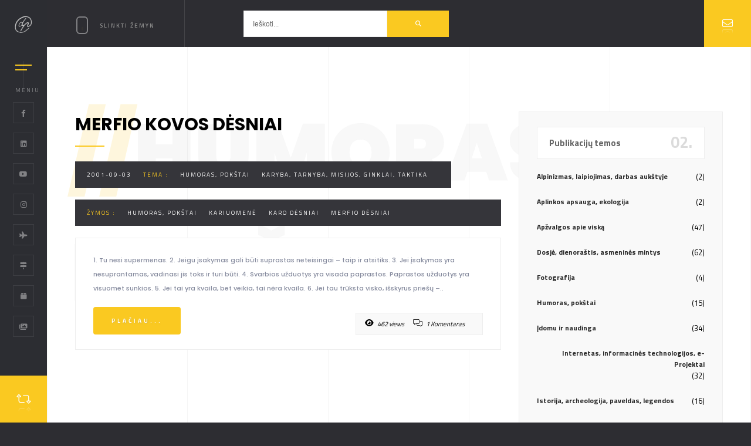

--- FILE ---
content_type: text/html
request_url: https://pilypas.lt/zyma/humoras/
body_size: 13523
content:
<!DOCTYPE html>
<html class="no-js" dir="ltr" lang="lt-LT" prefix="og: https://ogp.me/ns#"> 
<head>
	<meta charset="UTF-8">
		<meta http-equiv="x-ua-compatible" content="ie=edge">
    <meta name="viewport" content="width=device-width, initial-scale=1.0, minimum-scale=1.0, maximum-scale=1.0, user-scalable=no">
	<title>Humoras, pokštai - Dainius Pilypas</title>

		<!-- All in One SEO 4.9.3 - aioseo.com -->
	<meta name="robots" content="max-image-preview:large" />
	<link rel="canonical" href="https://pilypas.lt/zyma/humoras/" />
	<meta name="generator" content="All in One SEO (AIOSEO) 4.9.3" />
		<script type="application/ld+json" class="aioseo-schema">
			{"@context":"https:\/\/schema.org","@graph":[{"@type":"BreadcrumbList","@id":"https:\/\/pilypas.lt\/zyma\/humoras\/#breadcrumblist","itemListElement":[{"@type":"ListItem","@id":"https:\/\/pilypas.lt#listItem","position":1,"name":"Home","item":"https:\/\/pilypas.lt","nextItem":{"@type":"ListItem","@id":"https:\/\/pilypas.lt\/zyma\/humoras\/#listItem","name":"Humoras, pok\u0161tai"}},{"@type":"ListItem","@id":"https:\/\/pilypas.lt\/zyma\/humoras\/#listItem","position":2,"name":"Humoras, pok\u0161tai","previousItem":{"@type":"ListItem","@id":"https:\/\/pilypas.lt#listItem","name":"Home"}}]},{"@type":"CollectionPage","@id":"https:\/\/pilypas.lt\/zyma\/humoras\/#collectionpage","url":"https:\/\/pilypas.lt\/zyma\/humoras\/","name":"Humoras, pok\u0161tai - Dainius Pilypas","inLanguage":"lt-LT","isPartOf":{"@id":"https:\/\/pilypas.lt\/#website"},"breadcrumb":{"@id":"https:\/\/pilypas.lt\/zyma\/humoras\/#breadcrumblist"}},{"@type":"Organization","@id":"https:\/\/pilypas.lt\/#organization","name":"Dainius Pilypas","description":"Gyvenimo b\u016bdo tinklara\u0161tis ;)","url":"https:\/\/pilypas.lt\/"},{"@type":"WebSite","@id":"https:\/\/pilypas.lt\/#website","url":"https:\/\/pilypas.lt\/","name":"Dainius Pilypas","description":"Gyvenimo b\u016bdo tinklara\u0161tis ;)","inLanguage":"lt-LT","publisher":{"@id":"https:\/\/pilypas.lt\/#organization"}}]}
		</script>
		<!-- All in One SEO -->

<link rel='dns-prefetch' href='//fonts.googleapis.com' />
<link rel="alternate" type="application/rss+xml" title="Dainius Pilypas &raquo; Įrašų RSS srautas" href="https://pilypas.lt/feed/" />
<link rel="alternate" type="application/rss+xml" title="Dainius Pilypas &raquo; Komentarų RSS srautas" href="https://pilypas.lt/comments/feed/" />
<link rel="alternate" type="application/rss+xml" title="Dainius Pilypas &raquo; Žymos „Humoras, pokštai“ RSS srautas" href="https://pilypas.lt/zyma/humoras/feed/" />
<style id='wp-img-auto-sizes-contain-inline-css' type='text/css'>
img:is([sizes=auto i],[sizes^="auto," i]){contain-intrinsic-size:3000px 1500px}
/*# sourceURL=wp-img-auto-sizes-contain-inline-css */
</style>
<style id='wp-block-library-inline-css' type='text/css'>
:root{--wp-block-synced-color:#7a00df;--wp-block-synced-color--rgb:122,0,223;--wp-bound-block-color:var(--wp-block-synced-color);--wp-editor-canvas-background:#ddd;--wp-admin-theme-color:#007cba;--wp-admin-theme-color--rgb:0,124,186;--wp-admin-theme-color-darker-10:#006ba1;--wp-admin-theme-color-darker-10--rgb:0,107,160.5;--wp-admin-theme-color-darker-20:#005a87;--wp-admin-theme-color-darker-20--rgb:0,90,135;--wp-admin-border-width-focus:2px}@media (min-resolution:192dpi){:root{--wp-admin-border-width-focus:1.5px}}.wp-element-button{cursor:pointer}:root .has-very-light-gray-background-color{background-color:#eee}:root .has-very-dark-gray-background-color{background-color:#313131}:root .has-very-light-gray-color{color:#eee}:root .has-very-dark-gray-color{color:#313131}:root .has-vivid-green-cyan-to-vivid-cyan-blue-gradient-background{background:linear-gradient(135deg,#00d084,#0693e3)}:root .has-purple-crush-gradient-background{background:linear-gradient(135deg,#34e2e4,#4721fb 50%,#ab1dfe)}:root .has-hazy-dawn-gradient-background{background:linear-gradient(135deg,#faaca8,#dad0ec)}:root .has-subdued-olive-gradient-background{background:linear-gradient(135deg,#fafae1,#67a671)}:root .has-atomic-cream-gradient-background{background:linear-gradient(135deg,#fdd79a,#004a59)}:root .has-nightshade-gradient-background{background:linear-gradient(135deg,#330968,#31cdcf)}:root .has-midnight-gradient-background{background:linear-gradient(135deg,#020381,#2874fc)}:root{--wp--preset--font-size--normal:16px;--wp--preset--font-size--huge:42px}.has-regular-font-size{font-size:1em}.has-larger-font-size{font-size:2.625em}.has-normal-font-size{font-size:var(--wp--preset--font-size--normal)}.has-huge-font-size{font-size:var(--wp--preset--font-size--huge)}.has-text-align-center{text-align:center}.has-text-align-left{text-align:left}.has-text-align-right{text-align:right}.has-fit-text{white-space:nowrap!important}#end-resizable-editor-section{display:none}.aligncenter{clear:both}.items-justified-left{justify-content:flex-start}.items-justified-center{justify-content:center}.items-justified-right{justify-content:flex-end}.items-justified-space-between{justify-content:space-between}.screen-reader-text{border:0;clip-path:inset(50%);height:1px;margin:-1px;overflow:hidden;padding:0;position:absolute;width:1px;word-wrap:normal!important}.screen-reader-text:focus{background-color:#ddd;clip-path:none;color:#444;display:block;font-size:1em;height:auto;left:5px;line-height:normal;padding:15px 23px 14px;text-decoration:none;top:5px;width:auto;z-index:100000}html :where(.has-border-color){border-style:solid}html :where([style*=border-top-color]){border-top-style:solid}html :where([style*=border-right-color]){border-right-style:solid}html :where([style*=border-bottom-color]){border-bottom-style:solid}html :where([style*=border-left-color]){border-left-style:solid}html :where([style*=border-width]){border-style:solid}html :where([style*=border-top-width]){border-top-style:solid}html :where([style*=border-right-width]){border-right-style:solid}html :where([style*=border-bottom-width]){border-bottom-style:solid}html :where([style*=border-left-width]){border-left-style:solid}html :where(img[class*=wp-image-]){height:auto;max-width:100%}:where(figure){margin:0 0 1em}html :where(.is-position-sticky){--wp-admin--admin-bar--position-offset:var(--wp-admin--admin-bar--height,0px)}@media screen and (max-width:600px){html :where(.is-position-sticky){--wp-admin--admin-bar--position-offset:0px}}

/*# sourceURL=wp-block-library-inline-css */
</style><style id='global-styles-inline-css' type='text/css'>
:root{--wp--preset--aspect-ratio--square: 1;--wp--preset--aspect-ratio--4-3: 4/3;--wp--preset--aspect-ratio--3-4: 3/4;--wp--preset--aspect-ratio--3-2: 3/2;--wp--preset--aspect-ratio--2-3: 2/3;--wp--preset--aspect-ratio--16-9: 16/9;--wp--preset--aspect-ratio--9-16: 9/16;--wp--preset--color--black: #000000;--wp--preset--color--cyan-bluish-gray: #abb8c3;--wp--preset--color--white: #ffffff;--wp--preset--color--pale-pink: #f78da7;--wp--preset--color--vivid-red: #cf2e2e;--wp--preset--color--luminous-vivid-orange: #ff6900;--wp--preset--color--luminous-vivid-amber: #fcb900;--wp--preset--color--light-green-cyan: #7bdcb5;--wp--preset--color--vivid-green-cyan: #00d084;--wp--preset--color--pale-cyan-blue: #8ed1fc;--wp--preset--color--vivid-cyan-blue: #0693e3;--wp--preset--color--vivid-purple: #9b51e0;--wp--preset--color--lightning-yellow: #FAC921;--wp--preset--color--color-black: #000;--wp--preset--gradient--vivid-cyan-blue-to-vivid-purple: linear-gradient(135deg,rgb(6,147,227) 0%,rgb(155,81,224) 100%);--wp--preset--gradient--light-green-cyan-to-vivid-green-cyan: linear-gradient(135deg,rgb(122,220,180) 0%,rgb(0,208,130) 100%);--wp--preset--gradient--luminous-vivid-amber-to-luminous-vivid-orange: linear-gradient(135deg,rgb(252,185,0) 0%,rgb(255,105,0) 100%);--wp--preset--gradient--luminous-vivid-orange-to-vivid-red: linear-gradient(135deg,rgb(255,105,0) 0%,rgb(207,46,46) 100%);--wp--preset--gradient--very-light-gray-to-cyan-bluish-gray: linear-gradient(135deg,rgb(238,238,238) 0%,rgb(169,184,195) 100%);--wp--preset--gradient--cool-to-warm-spectrum: linear-gradient(135deg,rgb(74,234,220) 0%,rgb(151,120,209) 20%,rgb(207,42,186) 40%,rgb(238,44,130) 60%,rgb(251,105,98) 80%,rgb(254,248,76) 100%);--wp--preset--gradient--blush-light-purple: linear-gradient(135deg,rgb(255,206,236) 0%,rgb(152,150,240) 100%);--wp--preset--gradient--blush-bordeaux: linear-gradient(135deg,rgb(254,205,165) 0%,rgb(254,45,45) 50%,rgb(107,0,62) 100%);--wp--preset--gradient--luminous-dusk: linear-gradient(135deg,rgb(255,203,112) 0%,rgb(199,81,192) 50%,rgb(65,88,208) 100%);--wp--preset--gradient--pale-ocean: linear-gradient(135deg,rgb(255,245,203) 0%,rgb(182,227,212) 50%,rgb(51,167,181) 100%);--wp--preset--gradient--electric-grass: linear-gradient(135deg,rgb(202,248,128) 0%,rgb(113,206,126) 100%);--wp--preset--gradient--midnight: linear-gradient(135deg,rgb(2,3,129) 0%,rgb(40,116,252) 100%);--wp--preset--font-size--small: 10px;--wp--preset--font-size--medium: 20px;--wp--preset--font-size--large: 36px;--wp--preset--font-size--x-large: 42px;--wp--preset--font-size--normal: 11px;--wp--preset--font-size--huge: 49px;--wp--preset--spacing--20: 0.44rem;--wp--preset--spacing--30: 0.67rem;--wp--preset--spacing--40: 1rem;--wp--preset--spacing--50: 1.5rem;--wp--preset--spacing--60: 2.25rem;--wp--preset--spacing--70: 3.38rem;--wp--preset--spacing--80: 5.06rem;--wp--preset--shadow--natural: 6px 6px 9px rgba(0, 0, 0, 0.2);--wp--preset--shadow--deep: 12px 12px 50px rgba(0, 0, 0, 0.4);--wp--preset--shadow--sharp: 6px 6px 0px rgba(0, 0, 0, 0.2);--wp--preset--shadow--outlined: 6px 6px 0px -3px rgb(255, 255, 255), 6px 6px rgb(0, 0, 0);--wp--preset--shadow--crisp: 6px 6px 0px rgb(0, 0, 0);}:where(.is-layout-flex){gap: 0.5em;}:where(.is-layout-grid){gap: 0.5em;}body .is-layout-flex{display: flex;}.is-layout-flex{flex-wrap: wrap;align-items: center;}.is-layout-flex > :is(*, div){margin: 0;}body .is-layout-grid{display: grid;}.is-layout-grid > :is(*, div){margin: 0;}:where(.wp-block-columns.is-layout-flex){gap: 2em;}:where(.wp-block-columns.is-layout-grid){gap: 2em;}:where(.wp-block-post-template.is-layout-flex){gap: 1.25em;}:where(.wp-block-post-template.is-layout-grid){gap: 1.25em;}.has-black-color{color: var(--wp--preset--color--black) !important;}.has-cyan-bluish-gray-color{color: var(--wp--preset--color--cyan-bluish-gray) !important;}.has-white-color{color: var(--wp--preset--color--white) !important;}.has-pale-pink-color{color: var(--wp--preset--color--pale-pink) !important;}.has-vivid-red-color{color: var(--wp--preset--color--vivid-red) !important;}.has-luminous-vivid-orange-color{color: var(--wp--preset--color--luminous-vivid-orange) !important;}.has-luminous-vivid-amber-color{color: var(--wp--preset--color--luminous-vivid-amber) !important;}.has-light-green-cyan-color{color: var(--wp--preset--color--light-green-cyan) !important;}.has-vivid-green-cyan-color{color: var(--wp--preset--color--vivid-green-cyan) !important;}.has-pale-cyan-blue-color{color: var(--wp--preset--color--pale-cyan-blue) !important;}.has-vivid-cyan-blue-color{color: var(--wp--preset--color--vivid-cyan-blue) !important;}.has-vivid-purple-color{color: var(--wp--preset--color--vivid-purple) !important;}.has-black-background-color{background-color: var(--wp--preset--color--black) !important;}.has-cyan-bluish-gray-background-color{background-color: var(--wp--preset--color--cyan-bluish-gray) !important;}.has-white-background-color{background-color: var(--wp--preset--color--white) !important;}.has-pale-pink-background-color{background-color: var(--wp--preset--color--pale-pink) !important;}.has-vivid-red-background-color{background-color: var(--wp--preset--color--vivid-red) !important;}.has-luminous-vivid-orange-background-color{background-color: var(--wp--preset--color--luminous-vivid-orange) !important;}.has-luminous-vivid-amber-background-color{background-color: var(--wp--preset--color--luminous-vivid-amber) !important;}.has-light-green-cyan-background-color{background-color: var(--wp--preset--color--light-green-cyan) !important;}.has-vivid-green-cyan-background-color{background-color: var(--wp--preset--color--vivid-green-cyan) !important;}.has-pale-cyan-blue-background-color{background-color: var(--wp--preset--color--pale-cyan-blue) !important;}.has-vivid-cyan-blue-background-color{background-color: var(--wp--preset--color--vivid-cyan-blue) !important;}.has-vivid-purple-background-color{background-color: var(--wp--preset--color--vivid-purple) !important;}.has-black-border-color{border-color: var(--wp--preset--color--black) !important;}.has-cyan-bluish-gray-border-color{border-color: var(--wp--preset--color--cyan-bluish-gray) !important;}.has-white-border-color{border-color: var(--wp--preset--color--white) !important;}.has-pale-pink-border-color{border-color: var(--wp--preset--color--pale-pink) !important;}.has-vivid-red-border-color{border-color: var(--wp--preset--color--vivid-red) !important;}.has-luminous-vivid-orange-border-color{border-color: var(--wp--preset--color--luminous-vivid-orange) !important;}.has-luminous-vivid-amber-border-color{border-color: var(--wp--preset--color--luminous-vivid-amber) !important;}.has-light-green-cyan-border-color{border-color: var(--wp--preset--color--light-green-cyan) !important;}.has-vivid-green-cyan-border-color{border-color: var(--wp--preset--color--vivid-green-cyan) !important;}.has-pale-cyan-blue-border-color{border-color: var(--wp--preset--color--pale-cyan-blue) !important;}.has-vivid-cyan-blue-border-color{border-color: var(--wp--preset--color--vivid-cyan-blue) !important;}.has-vivid-purple-border-color{border-color: var(--wp--preset--color--vivid-purple) !important;}.has-vivid-cyan-blue-to-vivid-purple-gradient-background{background: var(--wp--preset--gradient--vivid-cyan-blue-to-vivid-purple) !important;}.has-light-green-cyan-to-vivid-green-cyan-gradient-background{background: var(--wp--preset--gradient--light-green-cyan-to-vivid-green-cyan) !important;}.has-luminous-vivid-amber-to-luminous-vivid-orange-gradient-background{background: var(--wp--preset--gradient--luminous-vivid-amber-to-luminous-vivid-orange) !important;}.has-luminous-vivid-orange-to-vivid-red-gradient-background{background: var(--wp--preset--gradient--luminous-vivid-orange-to-vivid-red) !important;}.has-very-light-gray-to-cyan-bluish-gray-gradient-background{background: var(--wp--preset--gradient--very-light-gray-to-cyan-bluish-gray) !important;}.has-cool-to-warm-spectrum-gradient-background{background: var(--wp--preset--gradient--cool-to-warm-spectrum) !important;}.has-blush-light-purple-gradient-background{background: var(--wp--preset--gradient--blush-light-purple) !important;}.has-blush-bordeaux-gradient-background{background: var(--wp--preset--gradient--blush-bordeaux) !important;}.has-luminous-dusk-gradient-background{background: var(--wp--preset--gradient--luminous-dusk) !important;}.has-pale-ocean-gradient-background{background: var(--wp--preset--gradient--pale-ocean) !important;}.has-electric-grass-gradient-background{background: var(--wp--preset--gradient--electric-grass) !important;}.has-midnight-gradient-background{background: var(--wp--preset--gradient--midnight) !important;}.has-small-font-size{font-size: var(--wp--preset--font-size--small) !important;}.has-medium-font-size{font-size: var(--wp--preset--font-size--medium) !important;}.has-large-font-size{font-size: var(--wp--preset--font-size--large) !important;}.has-x-large-font-size{font-size: var(--wp--preset--font-size--x-large) !important;}
/*# sourceURL=global-styles-inline-css */
</style>

<style id='classic-theme-styles-inline-css' type='text/css'>
/*! This file is auto-generated */
.wp-block-button__link{color:#fff;background-color:#32373c;border-radius:9999px;box-shadow:none;text-decoration:none;padding:calc(.667em + 2px) calc(1.333em + 2px);font-size:1.125em}.wp-block-file__button{background:#32373c;color:#fff;text-decoration:none}
/*# sourceURL=/wp-includes/css/classic-themes.min.css */
</style>
<link rel='stylesheet' id='wpo_min-header-0-css' href='https://pilypas.lt/wp-content/cache/wpo-minify/1768525402/assets/wpo-minify-header-d67f46a8.min.css' type='text/css' media='all' />
<script type="text/javascript" src="https://pilypas.lt/wp-content/cache/wpo-minify/1768525402/assets/wpo-minify-header-7a590e2d.min.js" id="wpo_min-header-0-js"></script>
<script></script><link rel="https://api.w.org/" href="https://pilypas.lt/wp-json/" /><link rel="alternate" title="JSON" type="application/json" href="https://pilypas.lt/wp-json/wp/v2/tags/265" /><link rel="EditURI" type="application/rsd+xml" title="RSD" href="https://pilypas.lt/xmlrpc.php?rsd" />
<meta name="generator" content="Redux 4.5.10" /><style type="text/css">.recentcomments a{display:inline !important;padding:0 !important;margin:0 !important;}</style><meta name="generator" content="Powered by WPBakery Page Builder - drag and drop page builder for WordPress."/>
<style id="solonick-dynamic-css" title="dynamic-css" class="redux-options-output">.pin{width:200px;}</style> 
 <style type="text/css" class="solonick-custom-dynamic-css">
   .pin:after {
    content: "Pilypas.LT : ";
    position: absolute;
    left: -100%;
    color: rgba(255, 255, 255, 0.51);
}
.pin:before {
    content: "Tinklapis kraunasi...";
    position: absolute;
    overflow: hidden;
    max-width: 0;
    text-align: left;
    animation: pinanim 2.2s ease-out infinite;
}
.hero-start-link span:before {
    content: "Pradėkime";
    position: absolute;
    overflow: hidden;
    max-width: 0;
    white-space: nowrap;
    font-weight: 500;
    text-align: left;
    -webkit-transition: all 0.4s ease-in-out;
    transition: all 0.4s ease-in-out;
}
@media only screen and (max-width: 768px){
body .header-logo img{
	height:!important;
	width:!important;
}
}
.half-bg-dec-item:before,
.half-hero-wrap h1:before{
	border-color:;
}
.half-bg-dec-item.half-bg-dec-vis:before {
	background: ;
}
.overlay{
	background:;
}

 </style>
 
 
 <noscript><style> .wpb_animate_when_almost_visible { opacity: 1; }</style></noscript><link rel='stylesheet' id='redux-custom-fonts-css' href='//pilypas.lt/wp-content/uploads/redux/custom-fonts/fonts.css' type='text/css' media='all' />
</head>
<body data-rsssl=1 class="archive tag tag-humoras tag-265 wp-embed-responsive wp-theme-solonick solonick-v-6.6.1 wpb-js-composer js-comp-ver-8.1 vc_responsive">
<!--loader-->
    <div class="loader-wrap">
        <div class="pin">
				Loading				</div>
    </div>
<!--loader end-->
<!-- Main  -->
<div id="main">
 <!-- header-->
<header class="main-header">
    <div class="logo-holder">
	    		<a href="https://pilypas.lt/"><img src="https://pilypas.lt/wp-content/uploads/2021/01/logo.png" class="solonick-small-logo" alt="Dainius Pilypas"></a>
		    </div>
	    <!-- nav-button-wrap-->
    <div class="nav-button but-hol">
        <span  class="nos"></span>
        <span class="ncs"></span>
        <span class="nbs"></span>
        <div class="menu-button-text">MENIU</div>
    </div>
    <!-- nav-button-wrap end-->
		    <div class="header-social">
		<ul>
		            <li><a target="_blank" rel="noopener noreferrer" href="https://www.facebook.com/dainius.pilypas"><i class="fab fa-facebook-f"></i></a></li>
														            <li><a target="_blank" rel="noopener noreferrer" href="https://www.linkedin.com/public-profile/in/dainiuspilypas"><i class="fab fa-linkedin"></i></a></li>
				            <li><a target="_blank" rel="noopener noreferrer" href="https://www.youtube.com/c/DainiusPilypas"><i class="fab fa-youtube"></i></a></li>
								            <li><a target="_blank" rel="noopener noreferrer" href="https://www.instagram.com/pilypas/"><i class="fab fa-instagram"></i></a></li>
									<li><a target="_blank" href="https://my.flightradar24.com/Soldier"><i class="fas fa-plane"></i></a></li>					<li><a target="_blank" href="https://www.tripadvisor.com/TravelMap-a_uid.31D4D31BBD4D85D2855D74EC9D0D7859"><i class="fas fa-map-signs"></i></a></li>					<li><a target="_blank" href="https://geocaching.com/profile/?guid=2b01a270-adc4-4106-bcca-22211dad584d"><i class="fas fa-box"></i></a></li>					<li><a target="_blank" href="https://www.facebook.com/dainius.pilypas/photos"><i class="fas fa-images"></i></a></li>		 
		</ul>
    </div>
		    <!--  showshare -->  
    <div class="show-share showshare">
        <i class="fal fa-retweet"></i>
		            <span>Pasidalink su kitais ;)</span>
		    </div>
    <!--  showshare end -->
						<!-- contact-btn -->	
		<a class="contact-btn only-small-screen color-bg" href="https://pilypas.lt/kontaktai/"><i class="fal fa-envelope"></i><span>
					Susisiekite				</span></a>  
		<!-- contact-btn end -->
			    </header>
    <!--  header end -->
    <!--  navigation bar -->
    <div class="nav-overlay">
	        <div class="tooltip color-bg">Uždaryti</div>
	    </div>
    <div class="nav-holder">
							<a class="header-logo" href="https://pilypas.lt/">
				<img src="https://pilypas.lt/wp-content/uploads/2021/01/logo_full.png" alt="Dainius Pilypas">
			</a> 
				                    <div class="nav-title"><span>MENIU</span></div>
		        <div class="nav-inner-wrap">
            <nav class="nav-inner sound-nav" id="menu">
                <ul>
                    <li id="menu-item-87" class="menu-item menu-item-type-custom menu-item-object-custom menu-item-home menu-item-87"><a href="https://pilypas.lt">Titulinis</a></li>
<li id="menu-item-267" class="menu-item menu-item-type-post_type menu-item-object-page menu-item-267"><a href="https://pilypas.lt/projektai/">Projektai internete</a></li>
<li id="menu-item-305" class="menu-item menu-item-type-post_type menu-item-object-page current_page_parent menu-item-305"><a href="https://pilypas.lt/tinklarastis/">Tinklaraštis</a></li>
<li id="menu-item-6669" class="menu-item menu-item-type-post_type menu-item-object-page menu-item-6669"><a href="https://pilypas.lt/kontaktai/">Kontaktai</a></li>
                </ul>
            </nav>
        </div>
    </div>
            <!--  navigation bar end -->
	<!--wrapper-->
            <div id="wrapper" class="single-page-wrap">
                <!-- Content-->
                <div class="content">
                    
                    <div class="single-page-decor"></div>
                    <!-- single-page-fixed-row-->
                    <div class="single-page-fixed-row blog-single-page-fixed-row">
                        <div class="scroll-down-wrap">
                            <div class="mousey">
                                <div class="scroller"></div>
                            </div>
                                                <span>Slinkti žemyn</span>
						                        </div>
                        <!-- filter  -->
                        <div class="blog-filters so-index-blog-filters">
                            
                            <div class="blog-search">
                                <form action="https://pilypas.lt/" class="searh-inner fl-wrap">
                                    <input name="s" id="se" type="text" class="search" placeholder="Ieškoti..." value="Ieškoti..." />
                                    <button class="search-submit color-bg" id="submit_btn"><i class="fa fa-search"></i> </button>
                                </form>
                            </div>
                        </div>
                        <!-- filter end    -->
                    </div>
                    <!-- single-page-fixed-row end-->
                    <!-- section --> 
                    <section data-scrollax-parent="true" id="sec1">
                        <div class="section-subtitle left-pos"  data-scrollax="properties: { translateY: '-250px' }" ><span>//</span>Humoras, pokštai</div>
                        <div class="container">
                            							<!-- blog-container  -->
<div class="fl-wrap post-container">
    <div class="row">
        <div class="col-md-8">
						            <!-- post -->
            <div class="post fl-wrap fw-post">
			<div id="post-759" class="post-759 post type-post status-publish format-standard hentry category-humoras category-karyba-tarnyba tag-humoras tag-kariuomene tag-karo-desniai tag-merfio-desniai">
                <h2><a href="https://pilypas.lt/merfio-kovos-desniai/"><span>Merfio kovos dėsniai</span></a></h2>
                <div class="parallax-header"> <a href="https://pilypas.lt/merfio-kovos-desniai/">2001-09-03</a><span>Tema : </span><a href="https://pilypas.lt/humoras/" rel="category tag">Humoras, pokštai</a> <a href="https://pilypas.lt/karyba-tarnyba/" rel="category tag">Karyba, tarnyba, misijos, ginklai, taktika</a> </div>
                <!-- blog media -->
                					
				                <!-- blog media end -->
				                <div class="parallax-header fl-wrap"><span>Žymos : </span><a href="https://pilypas.lt/zyma/humoras/" rel="tag">Humoras, pokštai</a><a href="https://pilypas.lt/zyma/kariuomene/" rel="tag">kariuomenė</a><a href="https://pilypas.lt/zyma/karo-desniai/" rel="tag">karo dėsniai</a><a href="https://pilypas.lt/zyma/merfio-desniai/" rel="tag">Merfio dėsniai</a></div>
				                <div class="blog-text fl-wrap">
                    <div class="clearfix"></div>
										<p>1. Tu nesi supermenas. 2. Jeigu įsakymas gali būti suprastas neteisingai – taip ir atsitiks. 3. Jei įsakymas yra nesuprantamas, vadinasi jis toks ir turi būti. 4. Svarbios užduotys yra visada paprastos. Paprastos užduotys yra visuomet sunkios. 5. Jei tai yra kvaila, bet veikia, tai nėra kvaila. 6. Jei tau trūksta visko, išskyrus priešų &#8211;..</p>
                    <a href="https://pilypas.lt/merfio-kovos-desniai/" class="btn float-btn color-btn flat-btn">Plačiau...</a>
                    <ul class="post-counter">
						                        <li><i class="fa fa-eye"></i><span>462 views</span></li>
						                        						                        <li><i class="fal fa-comments-alt"></i><span>1 Komentaras</span></li>
						                    </ul>
                </div>
            </div>
        </div>
        <!-- post end-->
						<div class="hidden">Žymos:<a href="https://pilypas.lt/zyma/humoras/" rel="tag">Humoras, pokštai</a>, <a href="https://pilypas.lt/zyma/kariuomene/" rel="tag">kariuomenė</a>, <a href="https://pilypas.lt/zyma/karo-desniai/" rel="tag">karo dėsniai</a>, <a href="https://pilypas.lt/zyma/merfio-desniai/" rel="tag">Merfio dėsniai</a>	<div id="respond" class="comment-respond">
		<h3 id="reply-title" class="comment-reply-title">Parašykite komentarą <small><a rel="nofollow" id="cancel-comment-reply-link" href="/zyma/humoras/#respond" style="display:none;">Atšaukti atsakymą</a></small></h3><form action="https://pilypas.lt/wp-comments-post.php" method="post" id="commentform" class="comment-form"><p class="comment-notes"><span id="email-notes">El. pašto adresas nebus skelbiamas.</span> <span class="required-field-message">Būtini laukeliai pažymėti <span class="required">*</span></span></p><p class="comment-form-author"><label for="author">Vardas <span class="required">*</span></label> <input id="author" name="author" type="text" value="" size="30" maxlength="245" autocomplete="name" required="required" /></p>
<p class="comment-form-email"><label for="email">El. pašto adresas <span class="required">*</span></label> <input id="email" name="email" type="text" value="" size="30" maxlength="100" aria-describedby="email-notes" autocomplete="email" required="required" /></p>
<p class="comment-form-url"><label for="url">Interneto puslapis</label> <input id="url" name="url" type="text" value="" size="30" maxlength="200" autocomplete="url" /></p>
<p class="comment-form-cookies-consent"><input id="wp-comment-cookies-consent" name="wp-comment-cookies-consent" type="checkbox" value="yes" /> <label for="wp-comment-cookies-consent">Noriu savo interneto naršyklėje išsaugoti vardą, el. pašto adresą ir interneto puslapį, kad jų nebereiktų įvesti iš naujo, kai kitą kartą vėl norėsiu parašyti komentarą.</label></p>
<p class="comment-form-comment"><label for="comment">Komentaras <span class="required">*</span></label> <textarea id="comment" name="comment" cols="45" rows="8" maxlength="65525" required="required"></textarea></p><p class="form-submit"><input name="submit" type="submit" id="submit" class="submit" value="Įrašyti komentarą" /> <input type='hidden' name='comment_post_ID' value='759' id='comment_post_ID' />
<input type='hidden' name='comment_parent' id='comment_parent' value='0' />
</p><p style="display: none;"><input type="hidden" id="akismet_comment_nonce" name="akismet_comment_nonce" value="c68131fa7a" /></p><p style="display: none !important;" class="akismet-fields-container" data-prefix="ak_"><label>&#916;<textarea name="ak_hp_textarea" cols="45" rows="8" maxlength="100"></textarea></label><input type="hidden" id="ak_js_1" name="ak_js" value="7"/><script>document.getElementById( "ak_js_1" ).setAttribute( "value", ( new Date() ).getTime() );</script></p></form>	</div><!-- #respond -->
	</div>
        <!-- pagination   -->
                <!--  pagination end -->
		</div>
				<!-- blog-sidebar  -->
		<div class="col-md-4">
			<div class="blog-sidebar fl-wrap fixed-bar">
				<div id="categories-3" class="widget widget-wrap fl-wrap single-side-bar widget_categories"><h4 class="widget-title">Publikacijų temos <span>02.</span></h4>
			<ul>
					<li class="cat-item cat-item-25"><a href="https://pilypas.lt/alpinizmas-laipiojimas/">Alpinizmas, laipiojimas, darbas aukštyje</a> (2)
</li>
	<li class="cat-item cat-item-26"><a href="https://pilypas.lt/gamtosauga-ekologija/">Aplinkos apsauga, ekologija</a> (2)
</li>
	<li class="cat-item cat-item-27"><a href="https://pilypas.lt/apzvalgos/">Apžvalgos apie viską</a> (47)
</li>
	<li class="cat-item cat-item-28"><a href="https://pilypas.lt/dienorastis/">Dosjė, dienoraštis, asmeninės mintys</a> (62)
</li>
	<li class="cat-item cat-item-29"><a href="https://pilypas.lt/fotografija/">Fotografija</a> (4)
</li>
	<li class="cat-item cat-item-30"><a href="https://pilypas.lt/humoras/">Humoras, pokštai</a> (15)
</li>
	<li class="cat-item cat-item-31"><a href="https://pilypas.lt/ivairianybes/">Įdomu ir naudinga</a> (34)
</li>
	<li class="cat-item cat-item-32"><a href="https://pilypas.lt/internetas-it/">Internetas, informacinės technologijos, e-Projektai</a> (32)
</li>
	<li class="cat-item cat-item-33"><a href="https://pilypas.lt/istorija-archeologija/">Istorija, archeologija, paveldas, legendos</a> (16)
</li>
	<li class="cat-item cat-item-34"><a href="https://pilypas.lt/karyba-tarnyba/">Karyba, tarnyba, misijos, ginklai, taktika</a> (84)
</li>
	<li class="cat-item cat-item-35"><a href="https://pilypas.lt/keliones-zygiai/">Kelionės, turizmas, žygiai, stovyklavimas</a> (52)
</li>
	<li class="cat-item cat-item-36"><a href="https://pilypas.lt/blogosfera/">Lietuvos blog`eriai, blogosfera</a> (4)
</li>
	<li class="cat-item cat-item-37"><a href="https://pilypas.lt/mokslas-technologijos/">Mokslas, technologijos, išradimai, pažanga</a> (35)
</li>
	<li class="cat-item cat-item-38"><a href="https://pilypas.lt/muzika-klipai/">Muzika, audio klipai, dainų žodžiai</a> (69)
</li>
	<li class="cat-item cat-item-39"><a href="https://pilypas.lt/nardymas-plaukiojimas/">Nardymas, plaukiojimas, vandens pramogos</a> (12)
</li>
	<li class="cat-item cat-item-1"><a href="https://pilypas.lt/naujienos-informacija/">Naujienos, informacija</a> (112)
</li>
	<li class="cat-item cat-item-40"><a href="https://pilypas.lt/parasiutizmas-base/">Parašiutizmas, BASE</a> (21)
</li>
	<li class="cat-item cat-item-41"><a href="https://pilypas.lt/geocaching/">Pasaulinis GPS žaidimas &quot;GeoCaching&quot;</a> (4)
</li>
	<li class="cat-item cat-item-42"><a href="https://pilypas.lt/pramogos/">Pramogos, žaidimai</a> (8)
</li>
	<li class="cat-item cat-item-43"><a href="https://pilypas.lt/psichologija-logika/">Psichologija, mąstymas, logika</a> (15)
</li>
	<li class="cat-item cat-item-46"><a href="https://pilypas.lt/taktinis-sratasvydis/">Taktinis ir pramoginis šratasvydis &#8211; &quot;AirSoft&quot;, dažasvydis</a> (16)
</li>
	<li class="cat-item cat-item-47"><a href="https://pilypas.lt/valstybe-visuomene/">Valstybė, visuomenė, šventės, renginiai</a> (47)
</li>
	<li class="cat-item cat-item-48"><a href="https://pilypas.lt/verslas-ekonomika/">Verslas, ekonomika, investavimas</a> (2)
</li>
			</ul>

			</div>
		<div id="recent-posts-2" class="widget widget-wrap fl-wrap single-side-bar widget_recent_entries">
		<h4 class="widget-title">Naujausi įrašai <span>03.</span></h4>
		<ul>
											<li>
					<a href="https://pilypas.lt/laikykites-ten-su-andriumi-tapinu/">Laikykitės Ten su Andriumi Tapinu</a>
											<span class="post-date">2016-09-23</span>
									</li>
											<li>
					<a href="https://pilypas.lt/lietuvos-kariuomene-apie-tai-kas-svarbu/">Lietuvos kariuomenė: apie tai, kas svarbu!</a>
											<span class="post-date">2016-08-04</span>
									</li>
											<li>
					<a href="https://pilypas.lt/thats-why-ukrainians-will-win/">That&#8217;s why ukrainians will win!</a>
											<span class="post-date">2015-01-25</span>
									</li>
											<li>
					<a href="https://pilypas.lt/kas-nutinka-kai-mokslas-sutinka-muzika/">Kas nutinka, kai mokslas sutinka muziką</a>
											<span class="post-date">2014-11-16</span>
									</li>
											<li>
					<a href="https://pilypas.lt/pareiga-daugiau-nei-specialybe/">Pareiga. Daugiau nei specialybė</a>
											<span class="post-date">2013-02-01</span>
									</li>
					</ul>

		</div><div id="custom_html-4" class="widget_text widget widget-wrap fl-wrap single-side-bar widget_custom_html"><h4 class="widget-title">Reklama</h4><div class="textwidget custom-html-widget"><script type="text/javascript"><!--
document.write('<s'+'cript type="text/javascript" src="https://ads.hostin.lt/show.php?z=13&j=1&code='+new Date().getTime()+'"></s'+'cript>'); 
// --></script>
<noscript>
<iframe src="https://ads.hostin.lt/show.php?z=13" width="250" height="250" marginwidth="0" marginheight="0" hspace="0" vspace="0" frameborder="0" scrolling="no"></iframe>
</noscript></div></div><div id="recent-comments-2" class="widget widget-wrap fl-wrap single-side-bar widget_recent_comments"><h4 class="widget-title">Naujausi komentarai<span>04.</span></h4><ul id="recentcomments"><li class="recentcomments"><span class="comment-author-link">Domas</span> apie <a href="https://pilypas.lt/esu-vandenis-ir-tuo-labai-patenkintas/#comment-2673">Esu Vandenis ir tuo labai patenkintas!</a></li><li class="recentcomments"><span class="comment-author-link">Andy</span> apie <a href="https://pilypas.lt/tingeling-goes-russia/#comment-8326">Tingeling goes Russia</a></li><li class="recentcomments"><span class="comment-author-link">Martin Solonick</span> apie <a href="https://pilypas.lt/tingeling-goes-russia/#comment-8325">Tingeling goes Russia</a></li><li class="recentcomments"><span class="comment-author-link">Vytautas</span> apie <a href="https://pilypas.lt/esu-vandenis-ir-tuo-labai-patenkintas/#comment-14">Esu Vandenis ir tuo labai patenkintas!</a></li><li class="recentcomments"><span class="comment-author-link">toks</span> apie <a href="https://pilypas.lt/juodoji-archeologija-lietuvoje-pelningiausiu-verslu-desimtuke/#comment-326">Juodoji archeologija Lietuvoje – pelningiausių verslų dešimtuke</a></li></ul></div><div id="tag_cloud-1" class="widget widget-wrap fl-wrap single-side-bar widget_tag_cloud"><h4 class="widget-title">Žymos<span>05.</span></h4><div class="tagcloud"><a href="https://pilypas.lt/zyma/afganistanas/" class="tag-cloud-link tag-link-58 tag-link-position-1" style="font-size: 11.347826086957pt;" aria-label="Afganistanas (4 elementai)">Afganistanas<span class="tag-link-count"> (4)</span></a>
<a href="https://pilypas.lt/zyma/airsoft/" class="tag-cloud-link tag-link-65 tag-link-position-2" style="font-size: 11.347826086957pt;" aria-label="airsoft (4 elementai)">airsoft<span class="tag-link-count"> (4)</span></a>
<a href="https://pilypas.lt/zyma/albertas-dusevicius/" class="tag-cloud-link tag-link-69 tag-link-position-3" style="font-size: 11.347826086957pt;" aria-label="Albertas Dusevičius (4 elementai)">Albertas Dusevičius<span class="tag-link-count"> (4)</span></a>
<a href="https://pilypas.lt/zyma/base/" class="tag-cloud-link tag-link-112 tag-link-position-4" style="font-size: 9.8260869565217pt;" aria-label="BASE (3 elementai)">BASE<span class="tag-link-count"> (3)</span></a>
<a href="https://pilypas.lt/zyma/celine-dion/" class="tag-cloud-link tag-link-134 tag-link-position-5" style="font-size: 9.8260869565217pt;" aria-label="Celine Dion (3 elementai)">Celine Dion<span class="tag-link-count"> (3)</span></a>
<a href="https://pilypas.lt/zyma/contourhd/" class="tag-cloud-link tag-link-145 tag-link-position-6" style="font-size: 8pt;" aria-label="ContourHD (2 elementai)">ContourHD<span class="tag-link-count"> (2)</span></a>
<a href="https://pilypas.lt/zyma/dazasvydis/" class="tag-cloud-link tag-link-156 tag-link-position-7" style="font-size: 8pt;" aria-label="dažasvydis (2 elementai)">dažasvydis<span class="tag-link-count"> (2)</span></a>
<a href="https://pilypas.lt/zyma/duseldorfas/" class="tag-cloud-link tag-link-180 tag-link-position-8" style="font-size: 8pt;" aria-label="Duseldorfas (2 elementai)">Duseldorfas<span class="tag-link-count"> (2)</span></a>
<a href="https://pilypas.lt/zyma/extreme/" class="tag-cloud-link tag-link-203 tag-link-position-9" style="font-size: 11.347826086957pt;" aria-label="eXtreme (4 elementai)">eXtreme<span class="tag-link-count"> (4)</span></a>
<a href="https://pilypas.lt/zyma/facebook/" class="tag-cloud-link tag-link-207 tag-link-position-10" style="font-size: 8pt;" aria-label="FaceBook (2 elementai)">FaceBook<span class="tag-link-count"> (2)</span></a>
<a href="https://pilypas.lt/zyma/foto-konkursas/" class="tag-cloud-link tag-link-214 tag-link-position-11" style="font-size: 8pt;" aria-label="Foto konkursas (2 elementai)">Foto konkursas<span class="tag-link-count"> (2)</span></a>
<a href="https://pilypas.lt/zyma/gimtadienis/" class="tag-cloud-link tag-link-231 tag-link-position-12" style="font-size: 8pt;" aria-label="gimtadienis (2 elementai)">gimtadienis<span class="tag-link-count"> (2)</span></a>
<a href="https://pilypas.lt/zyma/google/" class="tag-cloud-link tag-link-233 tag-link-position-13" style="font-size: 9.8260869565217pt;" aria-label="Google (3 elementai)">Google<span class="tag-link-count"> (3)</span></a>
<a href="https://pilypas.lt/zyma/irakas/" class="tag-cloud-link tag-link-278 tag-link-position-14" style="font-size: 8pt;" aria-label="Irakas (2 elementai)">Irakas<span class="tag-link-count"> (2)</span></a>
<a href="https://pilypas.lt/zyma/italija/" class="tag-cloud-link tag-link-285 tag-link-position-15" style="font-size: 9.8260869565217pt;" aria-label="Italija (3 elementai)">Italija<span class="tag-link-count"> (3)</span></a>
<a href="https://pilypas.lt/zyma/italy/" class="tag-cloud-link tag-link-286 tag-link-position-16" style="font-size: 9.8260869565217pt;" aria-label="Italy (3 elementai)">Italy<span class="tag-link-count"> (3)</span></a>
<a href="https://pilypas.lt/zyma/jonava/" class="tag-cloud-link tag-link-293 tag-link-position-17" style="font-size: 9.8260869565217pt;" aria-label="Jonava (3 elementai)">Jonava<span class="tag-link-count"> (3)</span></a>
<a href="https://pilypas.lt/zyma/kaledos/" class="tag-cloud-link tag-link-299 tag-link-position-18" style="font-size: 8pt;" aria-label="Kalėdos (2 elementai)">Kalėdos<span class="tag-link-count"> (2)</span></a>
<a href="https://pilypas.lt/zyma/kariuomene/" class="tag-cloud-link tag-link-306 tag-link-position-19" style="font-size: 9.8260869565217pt;" aria-label="kariuomenė (3 elementai)">kariuomenė<span class="tag-link-count"> (3)</span></a>
<a href="https://pilypas.lt/zyma/karys/" class="tag-cloud-link tag-link-311 tag-link-position-20" style="font-size: 8pt;" aria-label="Karys (2 elementai)">Karys<span class="tag-link-count"> (2)</span></a>
<a href="https://pilypas.lt/zyma/kasp/" class="tag-cloud-link tag-link-312 tag-link-position-21" style="font-size: 8pt;" aria-label="KASP (2 elementai)">KASP<span class="tag-link-count"> (2)</span></a>
<a href="https://pilypas.lt/zyma/klaipeda/" class="tag-cloud-link tag-link-331 tag-link-position-22" style="font-size: 8pt;" aria-label="Klaipėda (2 elementai)">Klaipėda<span class="tag-link-count"> (2)</span></a>
<a href="https://pilypas.lt/zyma/kovo-11/" class="tag-cloud-link tag-link-335 tag-link-position-23" style="font-size: 8pt;" aria-label="Kovo 11 (2 elementai)">Kovo 11<span class="tag-link-count"> (2)</span></a>
<a href="https://pilypas.lt/zyma/kestutaiciu-zygis/" class="tag-cloud-link tag-link-326 tag-link-position-24" style="font-size: 9.8260869565217pt;" aria-label="Kęstutaičių žygis (3 elementai)">Kęstutaičių žygis<span class="tag-link-count"> (3)</span></a>
<a href="https://pilypas.lt/zyma/lietuva/" class="tag-cloud-link tag-link-360 tag-link-position-25" style="font-size: 11.347826086957pt;" aria-label="Lietuva (4 elementai)">Lietuva<span class="tag-link-count"> (4)</span></a>
<a href="https://pilypas.lt/zyma/logika/" class="tag-cloud-link tag-link-377 tag-link-position-26" style="font-size: 9.8260869565217pt;" aria-label="logika (3 elementai)">logika<span class="tag-link-count"> (3)</span></a>
<a href="https://pilypas.lt/zyma/norvegija/" class="tag-cloud-link tag-link-441 tag-link-position-27" style="font-size: 13.630434782609pt;" aria-label="Norvegija (6 elementai)">Norvegija<span class="tag-link-count"> (6)</span></a>
<a href="https://pilypas.lt/zyma/oro-svente/" class="tag-cloud-link tag-link-451 tag-link-position-28" style="font-size: 8pt;" aria-label="oro šventė (2 elementai)">oro šventė<span class="tag-link-count"> (2)</span></a>
<a href="https://pilypas.lt/zyma/pag/" class="tag-cloud-link tag-link-455 tag-link-position-29" style="font-size: 9.8260869565217pt;" aria-label="PAG (3 elementai)">PAG<span class="tag-link-count"> (3)</span></a>
<a href="https://pilypas.lt/zyma/parasparniai/" class="tag-cloud-link tag-link-462 tag-link-position-30" style="font-size: 8pt;" aria-label="parasparniai (2 elementai)">parasparniai<span class="tag-link-count"> (2)</span></a>
<a href="https://pilypas.lt/zyma/geocaching/" class="tag-cloud-link tag-link-467 tag-link-position-31" style="font-size: 9.8260869565217pt;" aria-label="Pasaulinis GPS žaidimas &quot;GeoCaching&quot; (3 elementai)">Pasaulinis GPS žaidimas &quot;GeoCaching&quot;<span class="tag-link-count"> (3)</span></a>
<a href="https://pilypas.lt/zyma/patriotizmas/" class="tag-cloud-link tag-link-471 tag-link-position-32" style="font-size: 13.630434782609pt;" aria-label="Patriotizmas (6 elementai)">Patriotizmas<span class="tag-link-count"> (6)</span></a>
<a href="https://pilypas.lt/zyma/perkuno-karys/" class="tag-cloud-link tag-link-483 tag-link-position-33" style="font-size: 9.8260869565217pt;" aria-label="Perkūno karys (3 elementai)">Perkūno karys<span class="tag-link-count"> (3)</span></a>
<a href="https://pilypas.lt/zyma/petzl/" class="tag-cloud-link tag-link-485 tag-link-position-34" style="font-size: 8pt;" aria-label="petzl (2 elementai)">petzl<span class="tag-link-count"> (2)</span></a>
<a href="https://pilypas.lt/zyma/pigus-bilietai/" class="tag-cloud-link tag-link-489 tag-link-position-35" style="font-size: 22pt;" aria-label="pigūs bilietai (24 elementai)">pigūs bilietai<span class="tag-link-count"> (24)</span></a>
<a href="https://pilypas.lt/zyma/pesciuju-zygis/" class="tag-cloud-link tag-link-484 tag-link-position-36" style="font-size: 11.347826086957pt;" aria-label="pėsčiųjų žygis (4 elementai)">pėsčiųjų žygis<span class="tag-link-count"> (4)</span></a>
<a href="https://pilypas.lt/zyma/sel/" class="tag-cloud-link tag-link-558 tag-link-position-37" style="font-size: 8pt;" aria-label="SEL (2 elementai)">SEL<span class="tag-link-count"> (2)</span></a>
<a href="https://pilypas.lt/zyma/skydive/" class="tag-cloud-link tag-link-568 tag-link-position-38" style="font-size: 9.8260869565217pt;" aria-label="skydive (3 elementai)">skydive<span class="tag-link-count"> (3)</span></a>
<a href="https://pilypas.lt/zyma/sop/" class="tag-cloud-link tag-link-579 tag-link-position-39" style="font-size: 8pt;" aria-label="SOP (2 elementai)">SOP<span class="tag-link-count"> (2)</span></a>
<a href="https://pilypas.lt/zyma/spec-pajegos/" class="tag-cloud-link tag-link-584 tag-link-position-40" style="font-size: 8pt;" aria-label="spec. pajėgos (2 elementai)">spec. pajėgos<span class="tag-link-count"> (2)</span></a>
<a href="https://pilypas.lt/zyma/ssrs/" class="tag-cloud-link tag-link-590 tag-link-position-41" style="font-size: 8pt;" aria-label="ssrs (2 elementai)">ssrs<span class="tag-link-count"> (2)</span></a>
<a href="https://pilypas.lt/zyma/trakai/" class="tag-cloud-link tag-link-623 tag-link-position-42" style="font-size: 9.8260869565217pt;" aria-label="Trakai (3 elementai)">Trakai<span class="tag-link-count"> (3)</span></a>
<a href="https://pilypas.lt/zyma/ussr/" class="tag-cloud-link tag-link-638 tag-link-position-43" style="font-size: 8pt;" aria-label="ussr (2 elementai)">ussr<span class="tag-link-count"> (2)</span></a>
<a href="https://pilypas.lt/zyma/uzgavenes/" class="tag-cloud-link tag-link-639 tag-link-position-44" style="font-size: 8pt;" aria-label="Užgavėnės (2 elementai)">Užgavėnės<span class="tag-link-count"> (2)</span></a>
<a href="https://pilypas.lt/zyma/ziema/" class="tag-cloud-link tag-link-680 tag-link-position-45" style="font-size: 9.8260869565217pt;" aria-label="žiema (3 elementai)">žiema<span class="tag-link-count"> (3)</span></a></div>
</div><div id="linkcat-688" class="widget widget-wrap fl-wrap single-side-bar widget_links"><h4 class="widget-title">Mano e - Projektai</h4>
	<ul class='xoxo blogroll'>
<li><a href="https://income.lt" target="_blank">Papildomos pajamos internete</a></li>
<li><a href="https://minise.lt" target="_blank">MiniSE.lt &#8211; Mini saulės elektrinės 800W</a></li>
<li><a href="https://keliaukime.lt" target="_blank">Pigiausi skrydžiai, kelionės!</a></li>
<li><a href="https://freetv.lt" target="_blank">330+ TV kanalų nemokamai!</a></li>
<li><a href="https://altnet.lt" title="Meshtastic, ATAK, ZeroTier, StarLink ir kt." target="_blank">Alternatyvūs ryšių tinklai</a></li>
<li><a href="https://3dkalve.lt" target="_blank">Viskas apie 3D spausdinimą</a></li>
<li><a href="https://pesciujuzygiai.lt" target="_blank">Pėsčiųjų žygiai Lietuvoje</a></li>

	</ul>
</div>
<div id="linkcat-702" class="widget widget-wrap fl-wrap single-side-bar widget_links"><h4 class="widget-title">Rekomenduoju</h4>
	<ul class='xoxo blogroll'>
<li><a href="https://freestarlink.eu" title="Išbandyk: 1 mėn. nemokamai!" target="_blank">Palydovinis internetas Starlink</a></li>
<li><a href="https://radiostotys.lt/radijas-internetu/" title="Visos Lietuvos radijo stotys internetu!" target="_blank">Lietuviškos radijo stotys internetu</a></li>

	</ul>
</div>
<div id="custom_html-5" class="widget_text widget widget-wrap fl-wrap single-side-bar widget_custom_html"><h4 class="widget-title">About Author <span>01.</span></h4><div class="textwidget custom-html-widget"><div class="widget-container fl-wrap">
                                                    <div class="about-widget fl-wrap">
                                                        <img src="https://solonick.webredox.net/wp-content/uploads/2018/05/7.jpg" alt="">
                                                        <h5><a href="#">Martin Solonick</a></h5>
                                                        <div class="clearfix"></div>
                                                        <p>Etiam in nulla arcu, ut vehicula velit. Vivamus dapibus rutrum mi ut aliquam. In hac habitasse platea dictumst. Integer sagittis neque a tortor tempor in porta sem vulputate.</p>
                                                        
                                                    </div>
                                                </div></div></div>		<div id="solonick-recent-posts-2" class="widget widget-wrap fl-wrap single-side-bar widget_recent_entries">		<h4 class="widget-title">Last Posts <span>02.</span></h4>		
		
                 
<div class="widget-container fl-wrap">
    <div class="widget-posts fl-wrap">		
<ul>
		
						
						
						
						
			
</ul>
	</div>
</div>
		</div><div id="tag_cloud-2" class="widget widget-wrap fl-wrap single-side-bar widget_tag_cloud"><h4 class="widget-title">Tags<span>03.</span></h4><div class="tagcloud"><a href="https://pilypas.lt/zyma/afganistanas/" class="tag-cloud-link tag-link-58 tag-link-position-1" style="font-size: 11.347826086957pt;" aria-label="Afganistanas (4 elementai)">Afganistanas</a>
<a href="https://pilypas.lt/zyma/airsoft/" class="tag-cloud-link tag-link-65 tag-link-position-2" style="font-size: 11.347826086957pt;" aria-label="airsoft (4 elementai)">airsoft</a>
<a href="https://pilypas.lt/zyma/albertas-dusevicius/" class="tag-cloud-link tag-link-69 tag-link-position-3" style="font-size: 11.347826086957pt;" aria-label="Albertas Dusevičius (4 elementai)">Albertas Dusevičius</a>
<a href="https://pilypas.lt/zyma/base/" class="tag-cloud-link tag-link-112 tag-link-position-4" style="font-size: 9.8260869565217pt;" aria-label="BASE (3 elementai)">BASE</a>
<a href="https://pilypas.lt/zyma/celine-dion/" class="tag-cloud-link tag-link-134 tag-link-position-5" style="font-size: 9.8260869565217pt;" aria-label="Celine Dion (3 elementai)">Celine Dion</a>
<a href="https://pilypas.lt/zyma/contourhd/" class="tag-cloud-link tag-link-145 tag-link-position-6" style="font-size: 8pt;" aria-label="ContourHD (2 elementai)">ContourHD</a>
<a href="https://pilypas.lt/zyma/dazasvydis/" class="tag-cloud-link tag-link-156 tag-link-position-7" style="font-size: 8pt;" aria-label="dažasvydis (2 elementai)">dažasvydis</a>
<a href="https://pilypas.lt/zyma/duseldorfas/" class="tag-cloud-link tag-link-180 tag-link-position-8" style="font-size: 8pt;" aria-label="Duseldorfas (2 elementai)">Duseldorfas</a>
<a href="https://pilypas.lt/zyma/extreme/" class="tag-cloud-link tag-link-203 tag-link-position-9" style="font-size: 11.347826086957pt;" aria-label="eXtreme (4 elementai)">eXtreme</a>
<a href="https://pilypas.lt/zyma/facebook/" class="tag-cloud-link tag-link-207 tag-link-position-10" style="font-size: 8pt;" aria-label="FaceBook (2 elementai)">FaceBook</a>
<a href="https://pilypas.lt/zyma/foto-konkursas/" class="tag-cloud-link tag-link-214 tag-link-position-11" style="font-size: 8pt;" aria-label="Foto konkursas (2 elementai)">Foto konkursas</a>
<a href="https://pilypas.lt/zyma/gimtadienis/" class="tag-cloud-link tag-link-231 tag-link-position-12" style="font-size: 8pt;" aria-label="gimtadienis (2 elementai)">gimtadienis</a>
<a href="https://pilypas.lt/zyma/google/" class="tag-cloud-link tag-link-233 tag-link-position-13" style="font-size: 9.8260869565217pt;" aria-label="Google (3 elementai)">Google</a>
<a href="https://pilypas.lt/zyma/irakas/" class="tag-cloud-link tag-link-278 tag-link-position-14" style="font-size: 8pt;" aria-label="Irakas (2 elementai)">Irakas</a>
<a href="https://pilypas.lt/zyma/italija/" class="tag-cloud-link tag-link-285 tag-link-position-15" style="font-size: 9.8260869565217pt;" aria-label="Italija (3 elementai)">Italija</a>
<a href="https://pilypas.lt/zyma/italy/" class="tag-cloud-link tag-link-286 tag-link-position-16" style="font-size: 9.8260869565217pt;" aria-label="Italy (3 elementai)">Italy</a>
<a href="https://pilypas.lt/zyma/jonava/" class="tag-cloud-link tag-link-293 tag-link-position-17" style="font-size: 9.8260869565217pt;" aria-label="Jonava (3 elementai)">Jonava</a>
<a href="https://pilypas.lt/zyma/kaledos/" class="tag-cloud-link tag-link-299 tag-link-position-18" style="font-size: 8pt;" aria-label="Kalėdos (2 elementai)">Kalėdos</a>
<a href="https://pilypas.lt/zyma/kariuomene/" class="tag-cloud-link tag-link-306 tag-link-position-19" style="font-size: 9.8260869565217pt;" aria-label="kariuomenė (3 elementai)">kariuomenė</a>
<a href="https://pilypas.lt/zyma/karys/" class="tag-cloud-link tag-link-311 tag-link-position-20" style="font-size: 8pt;" aria-label="Karys (2 elementai)">Karys</a>
<a href="https://pilypas.lt/zyma/kasp/" class="tag-cloud-link tag-link-312 tag-link-position-21" style="font-size: 8pt;" aria-label="KASP (2 elementai)">KASP</a>
<a href="https://pilypas.lt/zyma/klaipeda/" class="tag-cloud-link tag-link-331 tag-link-position-22" style="font-size: 8pt;" aria-label="Klaipėda (2 elementai)">Klaipėda</a>
<a href="https://pilypas.lt/zyma/kovo-11/" class="tag-cloud-link tag-link-335 tag-link-position-23" style="font-size: 8pt;" aria-label="Kovo 11 (2 elementai)">Kovo 11</a>
<a href="https://pilypas.lt/zyma/kestutaiciu-zygis/" class="tag-cloud-link tag-link-326 tag-link-position-24" style="font-size: 9.8260869565217pt;" aria-label="Kęstutaičių žygis (3 elementai)">Kęstutaičių žygis</a>
<a href="https://pilypas.lt/zyma/lietuva/" class="tag-cloud-link tag-link-360 tag-link-position-25" style="font-size: 11.347826086957pt;" aria-label="Lietuva (4 elementai)">Lietuva</a>
<a href="https://pilypas.lt/zyma/logika/" class="tag-cloud-link tag-link-377 tag-link-position-26" style="font-size: 9.8260869565217pt;" aria-label="logika (3 elementai)">logika</a>
<a href="https://pilypas.lt/zyma/norvegija/" class="tag-cloud-link tag-link-441 tag-link-position-27" style="font-size: 13.630434782609pt;" aria-label="Norvegija (6 elementai)">Norvegija</a>
<a href="https://pilypas.lt/zyma/oro-svente/" class="tag-cloud-link tag-link-451 tag-link-position-28" style="font-size: 8pt;" aria-label="oro šventė (2 elementai)">oro šventė</a>
<a href="https://pilypas.lt/zyma/pag/" class="tag-cloud-link tag-link-455 tag-link-position-29" style="font-size: 9.8260869565217pt;" aria-label="PAG (3 elementai)">PAG</a>
<a href="https://pilypas.lt/zyma/parasparniai/" class="tag-cloud-link tag-link-462 tag-link-position-30" style="font-size: 8pt;" aria-label="parasparniai (2 elementai)">parasparniai</a>
<a href="https://pilypas.lt/zyma/geocaching/" class="tag-cloud-link tag-link-467 tag-link-position-31" style="font-size: 9.8260869565217pt;" aria-label="Pasaulinis GPS žaidimas &quot;GeoCaching&quot; (3 elementai)">Pasaulinis GPS žaidimas &quot;GeoCaching&quot;</a>
<a href="https://pilypas.lt/zyma/patriotizmas/" class="tag-cloud-link tag-link-471 tag-link-position-32" style="font-size: 13.630434782609pt;" aria-label="Patriotizmas (6 elementai)">Patriotizmas</a>
<a href="https://pilypas.lt/zyma/perkuno-karys/" class="tag-cloud-link tag-link-483 tag-link-position-33" style="font-size: 9.8260869565217pt;" aria-label="Perkūno karys (3 elementai)">Perkūno karys</a>
<a href="https://pilypas.lt/zyma/petzl/" class="tag-cloud-link tag-link-485 tag-link-position-34" style="font-size: 8pt;" aria-label="petzl (2 elementai)">petzl</a>
<a href="https://pilypas.lt/zyma/pigus-bilietai/" class="tag-cloud-link tag-link-489 tag-link-position-35" style="font-size: 22pt;" aria-label="pigūs bilietai (24 elementai)">pigūs bilietai</a>
<a href="https://pilypas.lt/zyma/pesciuju-zygis/" class="tag-cloud-link tag-link-484 tag-link-position-36" style="font-size: 11.347826086957pt;" aria-label="pėsčiųjų žygis (4 elementai)">pėsčiųjų žygis</a>
<a href="https://pilypas.lt/zyma/sel/" class="tag-cloud-link tag-link-558 tag-link-position-37" style="font-size: 8pt;" aria-label="SEL (2 elementai)">SEL</a>
<a href="https://pilypas.lt/zyma/skydive/" class="tag-cloud-link tag-link-568 tag-link-position-38" style="font-size: 9.8260869565217pt;" aria-label="skydive (3 elementai)">skydive</a>
<a href="https://pilypas.lt/zyma/sop/" class="tag-cloud-link tag-link-579 tag-link-position-39" style="font-size: 8pt;" aria-label="SOP (2 elementai)">SOP</a>
<a href="https://pilypas.lt/zyma/spec-pajegos/" class="tag-cloud-link tag-link-584 tag-link-position-40" style="font-size: 8pt;" aria-label="spec. pajėgos (2 elementai)">spec. pajėgos</a>
<a href="https://pilypas.lt/zyma/ssrs/" class="tag-cloud-link tag-link-590 tag-link-position-41" style="font-size: 8pt;" aria-label="ssrs (2 elementai)">ssrs</a>
<a href="https://pilypas.lt/zyma/trakai/" class="tag-cloud-link tag-link-623 tag-link-position-42" style="font-size: 9.8260869565217pt;" aria-label="Trakai (3 elementai)">Trakai</a>
<a href="https://pilypas.lt/zyma/ussr/" class="tag-cloud-link tag-link-638 tag-link-position-43" style="font-size: 8pt;" aria-label="ussr (2 elementai)">ussr</a>
<a href="https://pilypas.lt/zyma/uzgavenes/" class="tag-cloud-link tag-link-639 tag-link-position-44" style="font-size: 8pt;" aria-label="Užgavėnės (2 elementai)">Užgavėnės</a>
<a href="https://pilypas.lt/zyma/ziema/" class="tag-cloud-link tag-link-680 tag-link-position-45" style="font-size: 9.8260869565217pt;" aria-label="žiema (3 elementai)">žiema</a></div>
</div><div id="categories-4" class="widget widget-wrap fl-wrap single-side-bar widget_categories"><h4 class="widget-title">Categories <span>05.</span></h4>
			<ul>
					<li class="cat-item cat-item-25"><a href="https://pilypas.lt/alpinizmas-laipiojimas/">Alpinizmas, laipiojimas, darbas aukštyje</a> (2)
</li>
	<li class="cat-item cat-item-26"><a href="https://pilypas.lt/gamtosauga-ekologija/">Aplinkos apsauga, ekologija</a> (2)
</li>
	<li class="cat-item cat-item-27"><a href="https://pilypas.lt/apzvalgos/">Apžvalgos apie viską</a> (47)
</li>
	<li class="cat-item cat-item-28"><a href="https://pilypas.lt/dienorastis/">Dosjė, dienoraštis, asmeninės mintys</a> (62)
</li>
	<li class="cat-item cat-item-29"><a href="https://pilypas.lt/fotografija/">Fotografija</a> (4)
</li>
	<li class="cat-item cat-item-30"><a href="https://pilypas.lt/humoras/">Humoras, pokštai</a> (15)
</li>
	<li class="cat-item cat-item-31"><a href="https://pilypas.lt/ivairianybes/">Įdomu ir naudinga</a> (34)
</li>
	<li class="cat-item cat-item-32"><a href="https://pilypas.lt/internetas-it/">Internetas, informacinės technologijos, e-Projektai</a> (32)
</li>
	<li class="cat-item cat-item-33"><a href="https://pilypas.lt/istorija-archeologija/">Istorija, archeologija, paveldas, legendos</a> (16)
</li>
	<li class="cat-item cat-item-34"><a href="https://pilypas.lt/karyba-tarnyba/">Karyba, tarnyba, misijos, ginklai, taktika</a> (84)
</li>
	<li class="cat-item cat-item-35"><a href="https://pilypas.lt/keliones-zygiai/">Kelionės, turizmas, žygiai, stovyklavimas</a> (52)
</li>
	<li class="cat-item cat-item-36"><a href="https://pilypas.lt/blogosfera/">Lietuvos blog`eriai, blogosfera</a> (4)
</li>
	<li class="cat-item cat-item-37"><a href="https://pilypas.lt/mokslas-technologijos/">Mokslas, technologijos, išradimai, pažanga</a> (35)
</li>
	<li class="cat-item cat-item-38"><a href="https://pilypas.lt/muzika-klipai/">Muzika, audio klipai, dainų žodžiai</a> (69)
</li>
	<li class="cat-item cat-item-39"><a href="https://pilypas.lt/nardymas-plaukiojimas/">Nardymas, plaukiojimas, vandens pramogos</a> (12)
</li>
	<li class="cat-item cat-item-1"><a href="https://pilypas.lt/naujienos-informacija/">Naujienos, informacija</a> (112)
</li>
	<li class="cat-item cat-item-40"><a href="https://pilypas.lt/parasiutizmas-base/">Parašiutizmas, BASE</a> (21)
</li>
	<li class="cat-item cat-item-41"><a href="https://pilypas.lt/geocaching/">Pasaulinis GPS žaidimas &quot;GeoCaching&quot;</a> (4)
</li>
	<li class="cat-item cat-item-42"><a href="https://pilypas.lt/pramogos/">Pramogos, žaidimai</a> (8)
</li>
	<li class="cat-item cat-item-43"><a href="https://pilypas.lt/psichologija-logika/">Psichologija, mąstymas, logika</a> (15)
</li>
	<li class="cat-item cat-item-46"><a href="https://pilypas.lt/taktinis-sratasvydis/">Taktinis ir pramoginis šratasvydis &#8211; &quot;AirSoft&quot;, dažasvydis</a> (16)
</li>
	<li class="cat-item cat-item-47"><a href="https://pilypas.lt/valstybe-visuomene/">Valstybė, visuomenė, šventės, renginiai</a> (47)
</li>
	<li class="cat-item cat-item-48"><a href="https://pilypas.lt/verslas-ekonomika/">Verslas, ekonomika, investavimas</a> (2)
</li>
			</ul>

			</div>			</div>
		</div>
		<!-- blog-sidebar end -->
		<div class="limit-box fl-wrap"></div>
			</div>
</div>
<!-- blog-container end    -->							                        </div>
                        <div class="bg-parallax-module" data-position-top="50"  data-position-left="20" data-scrollax="properties: { translateY: '-250px' }"></div>
                        <div class="bg-parallax-module" data-position-top="40"  data-position-left="70" data-scrollax="properties: { translateY: '150px' }"></div>
                        <div class="bg-parallax-module" data-position-top="80"  data-position-left="80" data-scrollax="properties: { translateY: '350px' }"></div>
                        <div class="bg-parallax-module" data-position-top="95"  data-position-left="40" data-scrollax="properties: { translateY: '-550px' }"></div>
                        <div class="sec-lines"></div>
                    </section>
                    
                </div>
                <!-- Content end -->

<!-- footer-->
<div class="height-emulator fl-wrap"></div>
<footer class="main-footer fixed-footer">
	<div class="footer-inner-blank fl-wrap">
		<div class="container">
					<div class="partcile-dec" data-parcount="90"></div>
		            <div class="row">
                <div class="col-md-2">
                    <div class="footer-title fl-wrap">
                        <span>Dainius Pilypas</span>
                    </div>
                </div>
								<div class="col-md-5">
					<div id="text-2" class="widget footer-widget footer-box fl-wrap  widget_text"> <div class="footer-header fl-wrap">Elements of Life</div>			<div class="textwidget"><p><big><em>Gyvenimo būdo tinklaraštis: Karyba, Tarnyba, Ginklai, Misijos, Kelionės, Kalnai, Alpinizmas, Mokslas, Technologijos, Idėjos, Pomėgiai, Nuotykiai, Iššūkiai, Adrenalinas, Parašiutizmas, RopeJumping, Nardymas, Istorija, Archeologija, Digeriavimas, GeoCaching, Tėvynė, Visuomenė, Politika, Verslas, Muzika, Fotografija, Knygos, Filmai, Humoras, Logika, Analitika, Kolekcionavimas, IT projektai ir dar daug daugiau apie tai kas sudaro mano gyvenimą!</em></big></p>
</div>
		</div><div id="solonick_contact_widget-2" class="widget footer-widget footer-box fl-wrap  widget_solonick_contact_widget"> <div class="footer-header fl-wrap">Kontaktinė informacija</div><div class="footer-contacts fl-wrap"><ul><li><i class="fal fa-phone"></i><span>Tel. nr.:</span><a href="tel:+370 608 90 230">+370 608 90 230</a></li><li><i class="fal fa-envelope"></i><span>El. paštas:</span><a href="tel:dainius @ pilypas.lt">dainius @ pilypas.lt</a></li><li><i class="fal fa-map-marker"></i><span>Adresas:</span><a>Kaunas, Lietuva</a></li></ul></div></div>				</div>
													<div class="col-md-5">
						<div id="custom_html-2" class="widget_text widget footer-widget footer-box fl-wrap  widget_custom_html"> <div class="footer-header fl-wrap">Rekomenduoju</div><div class="textwidget custom-html-widget"><script type="text/javascript"><!--
document.write('<s'+'cript type="text/javascript" src="https://ads.hostin.lt/show.php?z=13&j=1&code='+new Date().getTime()+'"></s'+'cript>'); 
// --></script>
<noscript>
<iframe src="https://ads.hostin.lt/show.php?z=13" width="250" height="250" marginwidth="0" marginheight="0" hspace="0" vspace="0" frameborder="0" scrolling="no"></iframe>
</noscript></div></div><div id="custom_html-3" class="widget_text widget footer-widget footer-box fl-wrap  widget_custom_html"> <div class="footer-header fl-wrap">Lankomumas</div><div class="textwidget custom-html-widget"><center><a href="https://top.hostin.lt/index.php?a=stats&u=pilypas" target="blank"><img src="https://top.hostin.lt/button.php?u=pilypas" alt="Top.HostIN.lt :: Lankomumo skaitiklis, statistika, projektų TOP`as!" width="88" height="31" border="0" /></a> <a target="_blank" href="https://www.hey.lt/details.php?id=hostin"><img width="88" height="31" border="0" src="https://www.hey.lt/count.php?id=hostin"></a> <a target="_blank" href="https://www.hey.lt/details.php?id=pilypas"><img width="88" height="31" border="0" src="https://www.hey.lt/count.php?id=pilypas"></a><a target="_blank" href="https://www.hey.lt/details.php?id=soldier"><img width="0" height="0" border="0" src="//www.hey.lt/count.php?id=soldier" alt="Lankomumo statistika"></a><br><iframe src="https://ads.hostin.lt/show.php?z=20" width="0" height="0" frameborder="0" scrolling="no"></iframe></center></div></div>					</div>
							</div>
		</div>
	</div>
	    <!--subfooter--> 
    <div class="subfooter fl-wrap">
        <div class="container">
            <!-- policy-box-->
            <div class="policy-box">
                1982 - 2025 © Dainius Pilypas | Talpinimas ir administravimas: <a href="https://hostin.lt" target="_blank" rel="noopener"><span style="color: #ffffff;">HostIN.lt</span></a>            </div>
            <!-- policy-box end-->
            <a href="#" class="to-top color-bg"><i class="fal fa-angle-up"></i><span></span></a>
        </div>
    </div>
    <!--subfooter end--> 
</footer>
<!-- footer end-->
		<!-- contact-btn -->	
		<a class="contact-btn color-bg" href="https://pilypas.lt/kontaktai/"><i class="fal fa-envelope"></i><span>
					Susisiekite				</span></a>  
		<!-- contact-btn end -->
	
</div>
<!--   content end -->
<!-- share-wrapper -->                       
    <div class="share-wrapper isShare">
        <div class="share-title">
			                <span>Dalintis</span>
					</div>
        <div class="close-share soa">
			                <span>Uždaryti</span>
						<i class="fal fa-times"></i></div>
            <div class="share-inner soa">
                <div class="share-container"></div>
            </div>
    </div>
   <!-- share-wrapper end -->	
</div>
<!-- Main end -->
<script type="speculationrules">
{"prefetch":[{"source":"document","where":{"and":[{"href_matches":"/*"},{"not":{"href_matches":["/wp-*.php","/wp-admin/*","/wp-content/uploads/*","/wp-content/*","/wp-content/plugins/*","/wp-content/themes/solonick/*","/*\\?(.+)"]}},{"not":{"selector_matches":"a[rel~=\"nofollow\"]"}},{"not":{"selector_matches":".no-prefetch, .no-prefetch a"}}]},"eagerness":"conservative"}]}
</script>
<!-- ERROR: WP-Optimize Minify was not allowed to save its cache on - wp-content/cache/wpo-minify/1768525402/assets/wpo-minify-footer-68d011f9.min.css --><!-- Please check if the path above is correct and ensure your server has write permission there! --><script type="text/javascript" src="https://pilypas.lt/wp-content/cache/wpo-minify/1768525402/assets/wpo-minify-footer-70d70d13.min.js" id="wpo_min-footer-0-js"></script>
<script type="text/javascript" src="https://pilypas.lt/wp-content/cache/wpo-minify/1768525402/assets/wpo-minify-footer-2ca92c11.min.js" id="wpo_min-footer-1-js"></script>
<script type="text/javascript" src="https://www.google.com/recaptcha/api.js?render=6LeOkzcaAAAAAEIv5CfODhl7rQ6BavYrsMDwI-4o&amp;ver=3.0" id="google-recaptcha-js"></script>
<script type="text/javascript" src="https://pilypas.lt/wp-content/cache/wpo-minify/1768525402/assets/wpo-minify-footer-52ee068b.min.js" id="wpo_min-footer-3-js"></script>
<script type="text/javascript" src="https://pilypas.lt/wp-content/cache/wpo-minify/1768525402/assets/wpo-minify-footer-331d1bcc.min.js" id="wpo_min-footer-4-js"></script>
<script type="text/javascript" src="https://pilypas.lt/wp-content/cache/wpo-minify/1768525402/assets/wpo-minify-footer-6523075e.min.js" id="wpo_min-footer-5-js" async="async" data-wp-strategy="async"></script>
<script></script></body>
</html>	
<!-- Cached by WP-Optimize (gzip) - https://teamupdraft.com/wp-optimize/ - Last modified: 2026-01-20 02:46 (Europe/Vilnius UTC:2) -->


--- FILE ---
content_type: text/html
request_url: https://ads.hostin.lt/show.php?z=13&j=1&code=1768947928369
body_size: 103
content:
<!--
  document.write('<a target="_blank" target="_blank" href="https://ads.hostin.lt/click.php?a=565&x=TVRjMk9EazBOemt5T1MweE9DNHlNamN1T0RFdU1UVTA=&z=13&c=1&adurl=48118"><img alt="Kalnų kelionių klubas" border=0 src="https://ads.hostin.lt/banners/565-1-1563965989.png" width="250" height="250"></a>');
  //-->

--- FILE ---
content_type: text/html
request_url: https://ads.hostin.lt/show.php?z=13&j=1&code=1768947929644
body_size: -53
content:
<!--
  document.write('<a target="_blank" target="_blank" href="https://ads.hostin.lt/click.php?a=751&x=TVRjMk9EazBOemt5T1MweE9DNHlNamN1T0RFdU1UVTA=&z=13&c=1&adurl=48119"><img alt="Starlink" border=0 src="https://ads.hostin.lt/banners/751-1-1759590285.jpg" width="250" height="250"></a>');
  //-->

--- FILE ---
content_type: text/html; charset=utf-8
request_url: https://www.google.com/recaptcha/api2/anchor?ar=1&k=6LeOkzcaAAAAAEIv5CfODhl7rQ6BavYrsMDwI-4o&co=aHR0cHM6Ly9waWx5cGFzLmx0OjQ0Mw..&hl=en&v=PoyoqOPhxBO7pBk68S4YbpHZ&size=invisible&anchor-ms=20000&execute-ms=30000&cb=j7h0qspy7ybx
body_size: 48619
content:
<!DOCTYPE HTML><html dir="ltr" lang="en"><head><meta http-equiv="Content-Type" content="text/html; charset=UTF-8">
<meta http-equiv="X-UA-Compatible" content="IE=edge">
<title>reCAPTCHA</title>
<style type="text/css">
/* cyrillic-ext */
@font-face {
  font-family: 'Roboto';
  font-style: normal;
  font-weight: 400;
  font-stretch: 100%;
  src: url(//fonts.gstatic.com/s/roboto/v48/KFO7CnqEu92Fr1ME7kSn66aGLdTylUAMa3GUBHMdazTgWw.woff2) format('woff2');
  unicode-range: U+0460-052F, U+1C80-1C8A, U+20B4, U+2DE0-2DFF, U+A640-A69F, U+FE2E-FE2F;
}
/* cyrillic */
@font-face {
  font-family: 'Roboto';
  font-style: normal;
  font-weight: 400;
  font-stretch: 100%;
  src: url(//fonts.gstatic.com/s/roboto/v48/KFO7CnqEu92Fr1ME7kSn66aGLdTylUAMa3iUBHMdazTgWw.woff2) format('woff2');
  unicode-range: U+0301, U+0400-045F, U+0490-0491, U+04B0-04B1, U+2116;
}
/* greek-ext */
@font-face {
  font-family: 'Roboto';
  font-style: normal;
  font-weight: 400;
  font-stretch: 100%;
  src: url(//fonts.gstatic.com/s/roboto/v48/KFO7CnqEu92Fr1ME7kSn66aGLdTylUAMa3CUBHMdazTgWw.woff2) format('woff2');
  unicode-range: U+1F00-1FFF;
}
/* greek */
@font-face {
  font-family: 'Roboto';
  font-style: normal;
  font-weight: 400;
  font-stretch: 100%;
  src: url(//fonts.gstatic.com/s/roboto/v48/KFO7CnqEu92Fr1ME7kSn66aGLdTylUAMa3-UBHMdazTgWw.woff2) format('woff2');
  unicode-range: U+0370-0377, U+037A-037F, U+0384-038A, U+038C, U+038E-03A1, U+03A3-03FF;
}
/* math */
@font-face {
  font-family: 'Roboto';
  font-style: normal;
  font-weight: 400;
  font-stretch: 100%;
  src: url(//fonts.gstatic.com/s/roboto/v48/KFO7CnqEu92Fr1ME7kSn66aGLdTylUAMawCUBHMdazTgWw.woff2) format('woff2');
  unicode-range: U+0302-0303, U+0305, U+0307-0308, U+0310, U+0312, U+0315, U+031A, U+0326-0327, U+032C, U+032F-0330, U+0332-0333, U+0338, U+033A, U+0346, U+034D, U+0391-03A1, U+03A3-03A9, U+03B1-03C9, U+03D1, U+03D5-03D6, U+03F0-03F1, U+03F4-03F5, U+2016-2017, U+2034-2038, U+203C, U+2040, U+2043, U+2047, U+2050, U+2057, U+205F, U+2070-2071, U+2074-208E, U+2090-209C, U+20D0-20DC, U+20E1, U+20E5-20EF, U+2100-2112, U+2114-2115, U+2117-2121, U+2123-214F, U+2190, U+2192, U+2194-21AE, U+21B0-21E5, U+21F1-21F2, U+21F4-2211, U+2213-2214, U+2216-22FF, U+2308-230B, U+2310, U+2319, U+231C-2321, U+2336-237A, U+237C, U+2395, U+239B-23B7, U+23D0, U+23DC-23E1, U+2474-2475, U+25AF, U+25B3, U+25B7, U+25BD, U+25C1, U+25CA, U+25CC, U+25FB, U+266D-266F, U+27C0-27FF, U+2900-2AFF, U+2B0E-2B11, U+2B30-2B4C, U+2BFE, U+3030, U+FF5B, U+FF5D, U+1D400-1D7FF, U+1EE00-1EEFF;
}
/* symbols */
@font-face {
  font-family: 'Roboto';
  font-style: normal;
  font-weight: 400;
  font-stretch: 100%;
  src: url(//fonts.gstatic.com/s/roboto/v48/KFO7CnqEu92Fr1ME7kSn66aGLdTylUAMaxKUBHMdazTgWw.woff2) format('woff2');
  unicode-range: U+0001-000C, U+000E-001F, U+007F-009F, U+20DD-20E0, U+20E2-20E4, U+2150-218F, U+2190, U+2192, U+2194-2199, U+21AF, U+21E6-21F0, U+21F3, U+2218-2219, U+2299, U+22C4-22C6, U+2300-243F, U+2440-244A, U+2460-24FF, U+25A0-27BF, U+2800-28FF, U+2921-2922, U+2981, U+29BF, U+29EB, U+2B00-2BFF, U+4DC0-4DFF, U+FFF9-FFFB, U+10140-1018E, U+10190-1019C, U+101A0, U+101D0-101FD, U+102E0-102FB, U+10E60-10E7E, U+1D2C0-1D2D3, U+1D2E0-1D37F, U+1F000-1F0FF, U+1F100-1F1AD, U+1F1E6-1F1FF, U+1F30D-1F30F, U+1F315, U+1F31C, U+1F31E, U+1F320-1F32C, U+1F336, U+1F378, U+1F37D, U+1F382, U+1F393-1F39F, U+1F3A7-1F3A8, U+1F3AC-1F3AF, U+1F3C2, U+1F3C4-1F3C6, U+1F3CA-1F3CE, U+1F3D4-1F3E0, U+1F3ED, U+1F3F1-1F3F3, U+1F3F5-1F3F7, U+1F408, U+1F415, U+1F41F, U+1F426, U+1F43F, U+1F441-1F442, U+1F444, U+1F446-1F449, U+1F44C-1F44E, U+1F453, U+1F46A, U+1F47D, U+1F4A3, U+1F4B0, U+1F4B3, U+1F4B9, U+1F4BB, U+1F4BF, U+1F4C8-1F4CB, U+1F4D6, U+1F4DA, U+1F4DF, U+1F4E3-1F4E6, U+1F4EA-1F4ED, U+1F4F7, U+1F4F9-1F4FB, U+1F4FD-1F4FE, U+1F503, U+1F507-1F50B, U+1F50D, U+1F512-1F513, U+1F53E-1F54A, U+1F54F-1F5FA, U+1F610, U+1F650-1F67F, U+1F687, U+1F68D, U+1F691, U+1F694, U+1F698, U+1F6AD, U+1F6B2, U+1F6B9-1F6BA, U+1F6BC, U+1F6C6-1F6CF, U+1F6D3-1F6D7, U+1F6E0-1F6EA, U+1F6F0-1F6F3, U+1F6F7-1F6FC, U+1F700-1F7FF, U+1F800-1F80B, U+1F810-1F847, U+1F850-1F859, U+1F860-1F887, U+1F890-1F8AD, U+1F8B0-1F8BB, U+1F8C0-1F8C1, U+1F900-1F90B, U+1F93B, U+1F946, U+1F984, U+1F996, U+1F9E9, U+1FA00-1FA6F, U+1FA70-1FA7C, U+1FA80-1FA89, U+1FA8F-1FAC6, U+1FACE-1FADC, U+1FADF-1FAE9, U+1FAF0-1FAF8, U+1FB00-1FBFF;
}
/* vietnamese */
@font-face {
  font-family: 'Roboto';
  font-style: normal;
  font-weight: 400;
  font-stretch: 100%;
  src: url(//fonts.gstatic.com/s/roboto/v48/KFO7CnqEu92Fr1ME7kSn66aGLdTylUAMa3OUBHMdazTgWw.woff2) format('woff2');
  unicode-range: U+0102-0103, U+0110-0111, U+0128-0129, U+0168-0169, U+01A0-01A1, U+01AF-01B0, U+0300-0301, U+0303-0304, U+0308-0309, U+0323, U+0329, U+1EA0-1EF9, U+20AB;
}
/* latin-ext */
@font-face {
  font-family: 'Roboto';
  font-style: normal;
  font-weight: 400;
  font-stretch: 100%;
  src: url(//fonts.gstatic.com/s/roboto/v48/KFO7CnqEu92Fr1ME7kSn66aGLdTylUAMa3KUBHMdazTgWw.woff2) format('woff2');
  unicode-range: U+0100-02BA, U+02BD-02C5, U+02C7-02CC, U+02CE-02D7, U+02DD-02FF, U+0304, U+0308, U+0329, U+1D00-1DBF, U+1E00-1E9F, U+1EF2-1EFF, U+2020, U+20A0-20AB, U+20AD-20C0, U+2113, U+2C60-2C7F, U+A720-A7FF;
}
/* latin */
@font-face {
  font-family: 'Roboto';
  font-style: normal;
  font-weight: 400;
  font-stretch: 100%;
  src: url(//fonts.gstatic.com/s/roboto/v48/KFO7CnqEu92Fr1ME7kSn66aGLdTylUAMa3yUBHMdazQ.woff2) format('woff2');
  unicode-range: U+0000-00FF, U+0131, U+0152-0153, U+02BB-02BC, U+02C6, U+02DA, U+02DC, U+0304, U+0308, U+0329, U+2000-206F, U+20AC, U+2122, U+2191, U+2193, U+2212, U+2215, U+FEFF, U+FFFD;
}
/* cyrillic-ext */
@font-face {
  font-family: 'Roboto';
  font-style: normal;
  font-weight: 500;
  font-stretch: 100%;
  src: url(//fonts.gstatic.com/s/roboto/v48/KFO7CnqEu92Fr1ME7kSn66aGLdTylUAMa3GUBHMdazTgWw.woff2) format('woff2');
  unicode-range: U+0460-052F, U+1C80-1C8A, U+20B4, U+2DE0-2DFF, U+A640-A69F, U+FE2E-FE2F;
}
/* cyrillic */
@font-face {
  font-family: 'Roboto';
  font-style: normal;
  font-weight: 500;
  font-stretch: 100%;
  src: url(//fonts.gstatic.com/s/roboto/v48/KFO7CnqEu92Fr1ME7kSn66aGLdTylUAMa3iUBHMdazTgWw.woff2) format('woff2');
  unicode-range: U+0301, U+0400-045F, U+0490-0491, U+04B0-04B1, U+2116;
}
/* greek-ext */
@font-face {
  font-family: 'Roboto';
  font-style: normal;
  font-weight: 500;
  font-stretch: 100%;
  src: url(//fonts.gstatic.com/s/roboto/v48/KFO7CnqEu92Fr1ME7kSn66aGLdTylUAMa3CUBHMdazTgWw.woff2) format('woff2');
  unicode-range: U+1F00-1FFF;
}
/* greek */
@font-face {
  font-family: 'Roboto';
  font-style: normal;
  font-weight: 500;
  font-stretch: 100%;
  src: url(//fonts.gstatic.com/s/roboto/v48/KFO7CnqEu92Fr1ME7kSn66aGLdTylUAMa3-UBHMdazTgWw.woff2) format('woff2');
  unicode-range: U+0370-0377, U+037A-037F, U+0384-038A, U+038C, U+038E-03A1, U+03A3-03FF;
}
/* math */
@font-face {
  font-family: 'Roboto';
  font-style: normal;
  font-weight: 500;
  font-stretch: 100%;
  src: url(//fonts.gstatic.com/s/roboto/v48/KFO7CnqEu92Fr1ME7kSn66aGLdTylUAMawCUBHMdazTgWw.woff2) format('woff2');
  unicode-range: U+0302-0303, U+0305, U+0307-0308, U+0310, U+0312, U+0315, U+031A, U+0326-0327, U+032C, U+032F-0330, U+0332-0333, U+0338, U+033A, U+0346, U+034D, U+0391-03A1, U+03A3-03A9, U+03B1-03C9, U+03D1, U+03D5-03D6, U+03F0-03F1, U+03F4-03F5, U+2016-2017, U+2034-2038, U+203C, U+2040, U+2043, U+2047, U+2050, U+2057, U+205F, U+2070-2071, U+2074-208E, U+2090-209C, U+20D0-20DC, U+20E1, U+20E5-20EF, U+2100-2112, U+2114-2115, U+2117-2121, U+2123-214F, U+2190, U+2192, U+2194-21AE, U+21B0-21E5, U+21F1-21F2, U+21F4-2211, U+2213-2214, U+2216-22FF, U+2308-230B, U+2310, U+2319, U+231C-2321, U+2336-237A, U+237C, U+2395, U+239B-23B7, U+23D0, U+23DC-23E1, U+2474-2475, U+25AF, U+25B3, U+25B7, U+25BD, U+25C1, U+25CA, U+25CC, U+25FB, U+266D-266F, U+27C0-27FF, U+2900-2AFF, U+2B0E-2B11, U+2B30-2B4C, U+2BFE, U+3030, U+FF5B, U+FF5D, U+1D400-1D7FF, U+1EE00-1EEFF;
}
/* symbols */
@font-face {
  font-family: 'Roboto';
  font-style: normal;
  font-weight: 500;
  font-stretch: 100%;
  src: url(//fonts.gstatic.com/s/roboto/v48/KFO7CnqEu92Fr1ME7kSn66aGLdTylUAMaxKUBHMdazTgWw.woff2) format('woff2');
  unicode-range: U+0001-000C, U+000E-001F, U+007F-009F, U+20DD-20E0, U+20E2-20E4, U+2150-218F, U+2190, U+2192, U+2194-2199, U+21AF, U+21E6-21F0, U+21F3, U+2218-2219, U+2299, U+22C4-22C6, U+2300-243F, U+2440-244A, U+2460-24FF, U+25A0-27BF, U+2800-28FF, U+2921-2922, U+2981, U+29BF, U+29EB, U+2B00-2BFF, U+4DC0-4DFF, U+FFF9-FFFB, U+10140-1018E, U+10190-1019C, U+101A0, U+101D0-101FD, U+102E0-102FB, U+10E60-10E7E, U+1D2C0-1D2D3, U+1D2E0-1D37F, U+1F000-1F0FF, U+1F100-1F1AD, U+1F1E6-1F1FF, U+1F30D-1F30F, U+1F315, U+1F31C, U+1F31E, U+1F320-1F32C, U+1F336, U+1F378, U+1F37D, U+1F382, U+1F393-1F39F, U+1F3A7-1F3A8, U+1F3AC-1F3AF, U+1F3C2, U+1F3C4-1F3C6, U+1F3CA-1F3CE, U+1F3D4-1F3E0, U+1F3ED, U+1F3F1-1F3F3, U+1F3F5-1F3F7, U+1F408, U+1F415, U+1F41F, U+1F426, U+1F43F, U+1F441-1F442, U+1F444, U+1F446-1F449, U+1F44C-1F44E, U+1F453, U+1F46A, U+1F47D, U+1F4A3, U+1F4B0, U+1F4B3, U+1F4B9, U+1F4BB, U+1F4BF, U+1F4C8-1F4CB, U+1F4D6, U+1F4DA, U+1F4DF, U+1F4E3-1F4E6, U+1F4EA-1F4ED, U+1F4F7, U+1F4F9-1F4FB, U+1F4FD-1F4FE, U+1F503, U+1F507-1F50B, U+1F50D, U+1F512-1F513, U+1F53E-1F54A, U+1F54F-1F5FA, U+1F610, U+1F650-1F67F, U+1F687, U+1F68D, U+1F691, U+1F694, U+1F698, U+1F6AD, U+1F6B2, U+1F6B9-1F6BA, U+1F6BC, U+1F6C6-1F6CF, U+1F6D3-1F6D7, U+1F6E0-1F6EA, U+1F6F0-1F6F3, U+1F6F7-1F6FC, U+1F700-1F7FF, U+1F800-1F80B, U+1F810-1F847, U+1F850-1F859, U+1F860-1F887, U+1F890-1F8AD, U+1F8B0-1F8BB, U+1F8C0-1F8C1, U+1F900-1F90B, U+1F93B, U+1F946, U+1F984, U+1F996, U+1F9E9, U+1FA00-1FA6F, U+1FA70-1FA7C, U+1FA80-1FA89, U+1FA8F-1FAC6, U+1FACE-1FADC, U+1FADF-1FAE9, U+1FAF0-1FAF8, U+1FB00-1FBFF;
}
/* vietnamese */
@font-face {
  font-family: 'Roboto';
  font-style: normal;
  font-weight: 500;
  font-stretch: 100%;
  src: url(//fonts.gstatic.com/s/roboto/v48/KFO7CnqEu92Fr1ME7kSn66aGLdTylUAMa3OUBHMdazTgWw.woff2) format('woff2');
  unicode-range: U+0102-0103, U+0110-0111, U+0128-0129, U+0168-0169, U+01A0-01A1, U+01AF-01B0, U+0300-0301, U+0303-0304, U+0308-0309, U+0323, U+0329, U+1EA0-1EF9, U+20AB;
}
/* latin-ext */
@font-face {
  font-family: 'Roboto';
  font-style: normal;
  font-weight: 500;
  font-stretch: 100%;
  src: url(//fonts.gstatic.com/s/roboto/v48/KFO7CnqEu92Fr1ME7kSn66aGLdTylUAMa3KUBHMdazTgWw.woff2) format('woff2');
  unicode-range: U+0100-02BA, U+02BD-02C5, U+02C7-02CC, U+02CE-02D7, U+02DD-02FF, U+0304, U+0308, U+0329, U+1D00-1DBF, U+1E00-1E9F, U+1EF2-1EFF, U+2020, U+20A0-20AB, U+20AD-20C0, U+2113, U+2C60-2C7F, U+A720-A7FF;
}
/* latin */
@font-face {
  font-family: 'Roboto';
  font-style: normal;
  font-weight: 500;
  font-stretch: 100%;
  src: url(//fonts.gstatic.com/s/roboto/v48/KFO7CnqEu92Fr1ME7kSn66aGLdTylUAMa3yUBHMdazQ.woff2) format('woff2');
  unicode-range: U+0000-00FF, U+0131, U+0152-0153, U+02BB-02BC, U+02C6, U+02DA, U+02DC, U+0304, U+0308, U+0329, U+2000-206F, U+20AC, U+2122, U+2191, U+2193, U+2212, U+2215, U+FEFF, U+FFFD;
}
/* cyrillic-ext */
@font-face {
  font-family: 'Roboto';
  font-style: normal;
  font-weight: 900;
  font-stretch: 100%;
  src: url(//fonts.gstatic.com/s/roboto/v48/KFO7CnqEu92Fr1ME7kSn66aGLdTylUAMa3GUBHMdazTgWw.woff2) format('woff2');
  unicode-range: U+0460-052F, U+1C80-1C8A, U+20B4, U+2DE0-2DFF, U+A640-A69F, U+FE2E-FE2F;
}
/* cyrillic */
@font-face {
  font-family: 'Roboto';
  font-style: normal;
  font-weight: 900;
  font-stretch: 100%;
  src: url(//fonts.gstatic.com/s/roboto/v48/KFO7CnqEu92Fr1ME7kSn66aGLdTylUAMa3iUBHMdazTgWw.woff2) format('woff2');
  unicode-range: U+0301, U+0400-045F, U+0490-0491, U+04B0-04B1, U+2116;
}
/* greek-ext */
@font-face {
  font-family: 'Roboto';
  font-style: normal;
  font-weight: 900;
  font-stretch: 100%;
  src: url(//fonts.gstatic.com/s/roboto/v48/KFO7CnqEu92Fr1ME7kSn66aGLdTylUAMa3CUBHMdazTgWw.woff2) format('woff2');
  unicode-range: U+1F00-1FFF;
}
/* greek */
@font-face {
  font-family: 'Roboto';
  font-style: normal;
  font-weight: 900;
  font-stretch: 100%;
  src: url(//fonts.gstatic.com/s/roboto/v48/KFO7CnqEu92Fr1ME7kSn66aGLdTylUAMa3-UBHMdazTgWw.woff2) format('woff2');
  unicode-range: U+0370-0377, U+037A-037F, U+0384-038A, U+038C, U+038E-03A1, U+03A3-03FF;
}
/* math */
@font-face {
  font-family: 'Roboto';
  font-style: normal;
  font-weight: 900;
  font-stretch: 100%;
  src: url(//fonts.gstatic.com/s/roboto/v48/KFO7CnqEu92Fr1ME7kSn66aGLdTylUAMawCUBHMdazTgWw.woff2) format('woff2');
  unicode-range: U+0302-0303, U+0305, U+0307-0308, U+0310, U+0312, U+0315, U+031A, U+0326-0327, U+032C, U+032F-0330, U+0332-0333, U+0338, U+033A, U+0346, U+034D, U+0391-03A1, U+03A3-03A9, U+03B1-03C9, U+03D1, U+03D5-03D6, U+03F0-03F1, U+03F4-03F5, U+2016-2017, U+2034-2038, U+203C, U+2040, U+2043, U+2047, U+2050, U+2057, U+205F, U+2070-2071, U+2074-208E, U+2090-209C, U+20D0-20DC, U+20E1, U+20E5-20EF, U+2100-2112, U+2114-2115, U+2117-2121, U+2123-214F, U+2190, U+2192, U+2194-21AE, U+21B0-21E5, U+21F1-21F2, U+21F4-2211, U+2213-2214, U+2216-22FF, U+2308-230B, U+2310, U+2319, U+231C-2321, U+2336-237A, U+237C, U+2395, U+239B-23B7, U+23D0, U+23DC-23E1, U+2474-2475, U+25AF, U+25B3, U+25B7, U+25BD, U+25C1, U+25CA, U+25CC, U+25FB, U+266D-266F, U+27C0-27FF, U+2900-2AFF, U+2B0E-2B11, U+2B30-2B4C, U+2BFE, U+3030, U+FF5B, U+FF5D, U+1D400-1D7FF, U+1EE00-1EEFF;
}
/* symbols */
@font-face {
  font-family: 'Roboto';
  font-style: normal;
  font-weight: 900;
  font-stretch: 100%;
  src: url(//fonts.gstatic.com/s/roboto/v48/KFO7CnqEu92Fr1ME7kSn66aGLdTylUAMaxKUBHMdazTgWw.woff2) format('woff2');
  unicode-range: U+0001-000C, U+000E-001F, U+007F-009F, U+20DD-20E0, U+20E2-20E4, U+2150-218F, U+2190, U+2192, U+2194-2199, U+21AF, U+21E6-21F0, U+21F3, U+2218-2219, U+2299, U+22C4-22C6, U+2300-243F, U+2440-244A, U+2460-24FF, U+25A0-27BF, U+2800-28FF, U+2921-2922, U+2981, U+29BF, U+29EB, U+2B00-2BFF, U+4DC0-4DFF, U+FFF9-FFFB, U+10140-1018E, U+10190-1019C, U+101A0, U+101D0-101FD, U+102E0-102FB, U+10E60-10E7E, U+1D2C0-1D2D3, U+1D2E0-1D37F, U+1F000-1F0FF, U+1F100-1F1AD, U+1F1E6-1F1FF, U+1F30D-1F30F, U+1F315, U+1F31C, U+1F31E, U+1F320-1F32C, U+1F336, U+1F378, U+1F37D, U+1F382, U+1F393-1F39F, U+1F3A7-1F3A8, U+1F3AC-1F3AF, U+1F3C2, U+1F3C4-1F3C6, U+1F3CA-1F3CE, U+1F3D4-1F3E0, U+1F3ED, U+1F3F1-1F3F3, U+1F3F5-1F3F7, U+1F408, U+1F415, U+1F41F, U+1F426, U+1F43F, U+1F441-1F442, U+1F444, U+1F446-1F449, U+1F44C-1F44E, U+1F453, U+1F46A, U+1F47D, U+1F4A3, U+1F4B0, U+1F4B3, U+1F4B9, U+1F4BB, U+1F4BF, U+1F4C8-1F4CB, U+1F4D6, U+1F4DA, U+1F4DF, U+1F4E3-1F4E6, U+1F4EA-1F4ED, U+1F4F7, U+1F4F9-1F4FB, U+1F4FD-1F4FE, U+1F503, U+1F507-1F50B, U+1F50D, U+1F512-1F513, U+1F53E-1F54A, U+1F54F-1F5FA, U+1F610, U+1F650-1F67F, U+1F687, U+1F68D, U+1F691, U+1F694, U+1F698, U+1F6AD, U+1F6B2, U+1F6B9-1F6BA, U+1F6BC, U+1F6C6-1F6CF, U+1F6D3-1F6D7, U+1F6E0-1F6EA, U+1F6F0-1F6F3, U+1F6F7-1F6FC, U+1F700-1F7FF, U+1F800-1F80B, U+1F810-1F847, U+1F850-1F859, U+1F860-1F887, U+1F890-1F8AD, U+1F8B0-1F8BB, U+1F8C0-1F8C1, U+1F900-1F90B, U+1F93B, U+1F946, U+1F984, U+1F996, U+1F9E9, U+1FA00-1FA6F, U+1FA70-1FA7C, U+1FA80-1FA89, U+1FA8F-1FAC6, U+1FACE-1FADC, U+1FADF-1FAE9, U+1FAF0-1FAF8, U+1FB00-1FBFF;
}
/* vietnamese */
@font-face {
  font-family: 'Roboto';
  font-style: normal;
  font-weight: 900;
  font-stretch: 100%;
  src: url(//fonts.gstatic.com/s/roboto/v48/KFO7CnqEu92Fr1ME7kSn66aGLdTylUAMa3OUBHMdazTgWw.woff2) format('woff2');
  unicode-range: U+0102-0103, U+0110-0111, U+0128-0129, U+0168-0169, U+01A0-01A1, U+01AF-01B0, U+0300-0301, U+0303-0304, U+0308-0309, U+0323, U+0329, U+1EA0-1EF9, U+20AB;
}
/* latin-ext */
@font-face {
  font-family: 'Roboto';
  font-style: normal;
  font-weight: 900;
  font-stretch: 100%;
  src: url(//fonts.gstatic.com/s/roboto/v48/KFO7CnqEu92Fr1ME7kSn66aGLdTylUAMa3KUBHMdazTgWw.woff2) format('woff2');
  unicode-range: U+0100-02BA, U+02BD-02C5, U+02C7-02CC, U+02CE-02D7, U+02DD-02FF, U+0304, U+0308, U+0329, U+1D00-1DBF, U+1E00-1E9F, U+1EF2-1EFF, U+2020, U+20A0-20AB, U+20AD-20C0, U+2113, U+2C60-2C7F, U+A720-A7FF;
}
/* latin */
@font-face {
  font-family: 'Roboto';
  font-style: normal;
  font-weight: 900;
  font-stretch: 100%;
  src: url(//fonts.gstatic.com/s/roboto/v48/KFO7CnqEu92Fr1ME7kSn66aGLdTylUAMa3yUBHMdazQ.woff2) format('woff2');
  unicode-range: U+0000-00FF, U+0131, U+0152-0153, U+02BB-02BC, U+02C6, U+02DA, U+02DC, U+0304, U+0308, U+0329, U+2000-206F, U+20AC, U+2122, U+2191, U+2193, U+2212, U+2215, U+FEFF, U+FFFD;
}

</style>
<link rel="stylesheet" type="text/css" href="https://www.gstatic.com/recaptcha/releases/PoyoqOPhxBO7pBk68S4YbpHZ/styles__ltr.css">
<script nonce="MHpE9lLf-wXtyK4NrXyx-g" type="text/javascript">window['__recaptcha_api'] = 'https://www.google.com/recaptcha/api2/';</script>
<script type="text/javascript" src="https://www.gstatic.com/recaptcha/releases/PoyoqOPhxBO7pBk68S4YbpHZ/recaptcha__en.js" nonce="MHpE9lLf-wXtyK4NrXyx-g">
      
    </script></head>
<body><div id="rc-anchor-alert" class="rc-anchor-alert"></div>
<input type="hidden" id="recaptcha-token" value="[base64]">
<script type="text/javascript" nonce="MHpE9lLf-wXtyK4NrXyx-g">
      recaptcha.anchor.Main.init("[\x22ainput\x22,[\x22bgdata\x22,\x22\x22,\[base64]/[base64]/MjU1Ong/[base64]/[base64]/[base64]/[base64]/[base64]/[base64]/[base64]/[base64]/[base64]/[base64]/[base64]/[base64]/[base64]/[base64]/[base64]\\u003d\x22,\[base64]\\u003d\\u003d\x22,\x22w5Epw6xkw6LCocOBwq8lw5LCkcKHwqrDjcK7EMOQw7oTQVpMVsKpRVPCvmzCggjDl8KwQXoxwqtww58Tw73Ctzpfw6XCn8KcwrctO8OJwq/[base64]/GMOxwqXCjnXCkcOtZsOJJ3nDjyAZw4vCmF/[base64]/Cqk/DtiUHw5Ykw6Z9wqnCkhgOw54Owo5dw6TCjsKswqtdGzBkIH0jBWTCt27CisOEwqBbw6BVBcOhwod/SANYw4EKw7XDpcK2wpRSJGLDr8KLH8ObY8KAw6DCmMO5OEXDtS0YOsKFbsOIwqbCuncfFjgqLMOVR8KtOMKWwptmwpLCkMKRIS/[base64]/DnsO/w5fDgcKaQsOtFcO/w59uwo0WL2hXa8OhEcOHwpsbeU5sC3w/asKPH2l0bDbDh8KDwokawo4KNQfDvMOKQMOZFMKpw67Dq8KPHA9ow7TCuwFGwo1PPMKsTsKgwrjCtmPCv8OgTcK6wqFmXR/Ds8OOw7Z/w4E4w7DCgsObacK3cCV0fcO6w4LCksOGwoUjXMOWw6PCv8KHZQ9sQ8KLw4tAwpYyb8OIw7ohw78Yd8Oww407wp1vNcONwooww53CtijDkH3CicKCw4Q1wpHDvQTCiXFeQcKIw4FYwpnDscK6w73Cu0/[base64]/fmfDssOPTsKjwoEwwqfDmnwOYT0CNEPCh0Z8H8ONw4kew55AwrRew7vCmcOtw75abggsEcKow6d0ccK5eMOaC1zDkH0qw6vDinHDtMK9SEfDk8Onwp3CkHs+wpTCt8KeUcOjwqvDiU4IIlXCvcKKw4fCkMK0IQtEZxYuUMKlwrXCiMKqw5/DhmTDmSrDhsKqw7rDulZZcMKzY8KkaVFXTMO4wqc/[base64]/wr7CvDtfAV83AMOeNxBdT8KnMSjDgyhDfXEUwq/CtMOMw5rCtsKcRsOmWMKCU0Nuw6BQwovCrXcXYMKCfn/DiFjCk8KEAULCncKoP8OXUSFJHsO+C8OpFEDCiRcywrsbwpwDbsOGw7HCs8K2wq7ChMOrw70pwrtAw5nCq13Cv8OuwrDCtzDCj8OHwqwOVsKLGR3CnsO5NsKdVcOOwrTCtzjCgsKsSsK/IX4Hw4XDm8K7wo0+LsKew73CuzjDq8KkFsKvw6FYw4XCgcONwqTCtg8Sw6Y3w77DgcOIAsKew6LCkcKoZsOPFidbw55rwrl1wp/[base64]/DrWTDqcKaFsKhK13Dj8KIWsKQwrjCiEDCjcOcV8OrbmnCr2PDmcOqJnDCv2HDgMOKU8K/[base64]/HRLCj8Kmw7nCnwIcZnnDj0vDhT7CoMOid1lUUMKXOMKLKXEhXgArw7dnZA/CmVlRLFV4CcOucyXCv8OAwr7DnAQTDcOPZyrCrV7DtMKiI3R9wrFvK1HCpn8Vw5/DnBDCicKsXCvCjMOpw4A7EsOfLsOlRE7CgiYmwqjDrzXCiMKhw7vDosKcGn48w4Nxw5BoM8KyCsKhwpDCqn8ew7bCtjMWw4bDv2vCjmEPwqgAXcOpQ8KXwrIedkrDszA2c8KrB0XDmsK2w49iwopew5B6woPCiMK1wpTChh/[base64]/[base64]/Dq8O7w4fDkRw5w5lydH5rGsOVworCrnAsZsKIwr/CjwJ1HWXCmgYYQMOnI8KBZTXDuMOoSMKUwrIAw4HDiG3DiwJ7ZCZFN1/[base64]/wotqwpLDvifDhMOQw5zDvEw2DT0vUlc7wppuwr91w7oDA8O7QcORNsKbAkkKHQ7CtlgwIcOpBzA0wozCjyFuwq/Dhm7CkXPCncK8wrrCusOXGMORUMK9GmrDrlXCt8ONwrPDnsOnBhTDvsO9QMKgwoDDoT7DrcKYacK1EWpFbAEzEsKAwqjChGLCqcOHLsKkw4LCjkbDksOXwpMZwq8pw78fNcKxMATDg8O8w7rClcO/wqxBwqoEZUDCmXk0GcO6wqnDoD/Dp8KdaMKhcMOLw4slw7jCgCrCj05IHsO1ScKaAWFJMMKKZMOAwqQRGcOpeFnCkcKEw6PDkMKDN3TDoVQ9FcKCKAbDrMOmw6E5w5xyDhgBYcKaK8Kmw6bCo8OUw6rCk8O9w4nCinvDtMOjw4dSGGHCtmTCl8KCWsObw4zDiFxGw4vDiRRawq/[base64]/DnADCssOaGQ3CqQ0GwpV8aMOyLwfCu1DDtChCI8OrIgDCgilXw5/CjQQ0w5/CgA7DoE1RwqRDNDgjwp5ewohHSGrDjFFhXcO3wosJwr3Dh8KGBMKsRcKzwpnDnMKZZzNuw4TDr8O3w6hhw4TCvk7CrcOdw79/wr9sw7rDh8OTw5UYQgzCqCAuwp4aw6/[base64]/DskLDp8OhGMODW8OKwrQlN8K/e8Kuw5QNwonDoCQjwqMvJ8O6wqfCgsOFY8KtJsOZZA3DucOIScOrwpRSwo51ZEQHfcKcwrXCiF7Dp2zDqUDCjsO2woVyw7FuwqHCqXxXP15WwqdUczLCtjMeSlrCjBfCrFoVBBASC1/CoMKkeMOPcMOuwpnCsjrDpMKkHsOKw6t6esO7Y17CvMK5CGJhL8OeH0nDpsOIazzCi8Kew7bDisO7JMKyM8KCWFhmGi/[base64]/[base64]/wrDDvsOkBcKoO0fCusKyYXRtdMOpbWbDkMKnYMOlOwRwEMOXCWISwqHDpTcuZcKiw6Fzw7fCn8KPwoTCh8Kww4fCqxzChl3CkcKSJTQpbQUKwqrCunDDv2rCrwjCjsK/[base64]/asKbwq3Cs8K6flQ+w4MObsOaaMKIw7UnZx7ChnsdwrHCvcKFemkldHfCtcK+AcOKwq/Du8KVPcKDw6knNcO2WC/DrEbDkMKSVMOOw7fDncKbwrRCHTsRw4RyaRbDosOlw6dCOwnCvw/CjMK/[base64]/DocOeGl/DiEx5w5nCm8O6TyDCnhrCkMKDRcOmeArDgcKrdsORG1MowoUSKMKMdVc4wr8RUSQowosSwoRYP8OSNsO3w5kaWwfDuQfCmgVCw6HDmsKywqAVecKGw5vDtF/DqiXCnWEFFMKxw7LCgSHCucO1B8KRIsKZw595wr9pBUpCLnHDr8O/Vh/Dr8Oywq3CgMOPZ0NyQcKVw4EpwrDDpGhVbCdnwpo4wpAleEEPRsOTwqU2WHLCtBvCgnsjw5DDlMOew6xKwqvCmz0Vw6HCusKlOcO2CFtmWkYowq/DvSvDm19ffyjCocONV8KYw5kWw6FSYMKIwqDDgV3DkCtFwpMKcsOkAcKQw4rChw9CwoF3JBHDscKTwqnDnWHDtsK0wpV5w61PDBXCuUUZX2XDjEvCgsKYKMOBDcK6w4HCvsOGwqcrOcOkwqBBaWfDicK/NCfDuyJoAWvDpMOww4PDosO4woNcwrPDrcOaw5tTw41rw4Inwo3CqjxDw4kIwrE2wq0EfcKQK8KXZMKTwoskO8K8w6JeXcOlwqYkwq9/wrIiw5bCpMOKDsOgw4nCqRoVwqFrwoI8ShBzw4fDnsKzwrXDnjLCq8OMFMKBw6wVL8OOwpp5a2PCisO3w5zCpQHCg8KHPsKZw6DDukfCmcKAwpsxwp/DlwZ5QxMqc8OYwostwo3Cr8KcR8OAwovDvsK6wrrCtcKWFiQuG8KRCMK5LBUKER/CqyVXwpE1VFXDkcKMS8OubcKpwpIqwpbCph5xw5HDkMK+S8ODBB/DrsOjwp1HbE/CsMKKWmBbwq0GXsOtw5IRw6/CrQ/CqCDCpBHCncOKeMKEw6bDjGLDpsOSwoHCjWsmL8KmG8O+w57Dl0nCqsKjY8Kiw4jCvcKaIVp8woHCiXnDl0nDm0JYdsKgW3ZtO8KSw4XCh8O9Z2DCiCnDjDbChcKVw70lwqk7IMOUwrDDisKMw5QtwrA0GMODCBtgw60hKV/[base64]/CssKkw4Ejw6sjwrlBwoLClMOrw7oYwo/Dl8Kow5DCmnhHG8OrcMKkQGzDlnINw4/[base64]/ChQrCh1XDhBfCtlnCjmXDncKINDkuw611wqooCcKCTcKiAiBYEBfCnyPDpUfDgGrDgDTDjMOtwrVVwqLCh8KVTw/DvgrCvsODEwTCpVTCqsKww7YZD8KRNWcCw7fCpU/DrBTDhcKOV8OswqjDpA81QX/[base64]/Cins2w5YhClbCg8OOwobDgm7DjcOIXcOaw6ovOgdOODXDuCJWwr3DpMKJDSnDv8K0EQFaIMO5w6PCtcO/[base64]/CmUgtawBPw5ZAJsK/wo4KG8OBwobDoWjCvnccwrLDsDtGw4tEdUxgw4LDhsOULUbCqMKcG8OtZsO1UcKew6fDi1jDrcK5I8OKdl7Dkw7CqcOIw4PCryVGWsOIwoRfJmhOIm/CuGZnV8K8w6Ndw4AfSmbCt0jCtEQAwpF7w7XDmMOGwozDuMO5egVGwrIzdsKfNEYsVh/[base64]/QcOxQzPCuWDDiRnCnsOMJlNdLsO2w6PCvF7CjsOBwrPChHhRYDzClsOpw6fCmcOWw4XCl0xewqfDs8KswrVzwqRzw6I6G1Mow4fDjsKRHi3Cu8OgfSjDjUHDh8O+OVVew5kHwpVxw7hnw5bDqAoJw4ACAsOxw7Q/wpzDlgNpHcOWwqbDgMO9J8OwK1R1dUEkcCnCocK7QcO0DcOnw70zYsK0B8OxfsKVEMKMw5TCvAzDj0RERwXDt8K9UTTCmcK1w5nCnsOrcRPDh8KzUHNFVHvDv3ZLwo7CnsKzT8OeacKBw5PDsQPDnWZxw4/CvsKvZgfCv2osfgvCiF8NFCd0QXDDhFlTwp0bwpQ2dQd8w7BoLMKUUsKLCsOUwofDtsKnwo/[base64]/CoTsDw6UUX8O6w43DvsKqUiksw4vCqUXDky3DjcKqaTBOwrDDqUQNw7nDrydLXlDDkcOxwpwLwrnCpsO/[base64]/CnULDocOyw5NsNUXCicKYYl/Dv142YkTCt8O6GMK/[base64]/Dgl/[base64]/[base64]/[base64]/[base64]/EhMrwrtMwrLCinPDuFIxB8KPFmTDnQwPwr4qHmbDozvChQrCkHvDjMOEwqnDnMOXwpDDuX/Dg0nDosO1woViYMKew7E/w47Cn21bwpNkFjjDp0PCnMKJwqB2VlfCsQ3DtcOFUFbDlAoaIXcjwocKI8KCw6XDpMOIOcKBTgAFPB0FwpoTw6PCgcOce31mU8Orw7wLw44DS3sXWHjDscKSEBY8dBvDmcOjw6nDsW7Ci8OgUiVDPC/DvcONKgLCj8O9w4DDix3DsC4pZsK7w4lqw5DDmCI9wozCnn1HFMOJw4lXw5hBw55dFsKSbcKAJMOSZMKjwoELwrwowpAdXsO8YMO1CsOKw7PCisKuwoXDpTt3w7jDlmkAHcOGe8KzScK1ZsOAJTRxW8OswojDrcO/wp3Dm8K3QHVEUMKCW1t/wrDDtsOrwoPChcK7G8O7DQdwYAoqN08FSsOmbMKkwp7CkMKqwqALwpDCmMOnw4FdTcOJa8KNWsOXw4kqw63CocOIwoXDpMOJwpECC03Ci3DCscOdVF/[base64]/DmcOsS8O5w6Eaw4Uzw4UGSxFFEnfCrcKmw7HCgk52w5bClWLDtjnDvsK4w5k4JUkAUMK3w6fDjsKKXsOEw7FRw7cmw65ROMO1wrs8w6pBwooaAsOHCH0qWcKuw5hpwpvDhsO0woMDwozDpzXDqiDCmsOMJ357IsO0b8KpHEATw6Upwo5Sw546woEuwr/ClgvDhcObDcKgw7tow7DCkcKFW8K0w6bDki58ZQ/[base64]/DjMOVwoADWsKxAVI/BgHCg3xzw4V4e0ZUwpPDj8KFw5TDo24Lw7PDmMOKLTjCmsOjw4jDosOMwoHCjF7DksK9VcOrHMKbwpXDssK+w6LDi8Ozw5bClMKOwqlLfBYXwo/DjWPCtipQNcKhfMKnwrnDicOHw5Fvwo/CoMKFw78vUDBRLTRcwpdhw6vDtMOjbMKgMQzClcKLwrfDuMOnAMO/DsO6J8OxccKqOVbDtiTCnlDDiV/Cs8KDaDfDiFHCicKVw6oowrTDtSV3wpfDgsOyS8KlYnVnU1Epw6khY8KIwqfCiFFfKMKVwrR3w6goD0LDln9rRD9mEj3Dt3NVfGPDg3HDgHJ6w63Dq2lHw6bCucK3U1tJw6DCkcOyw7ESw7JZw70rdcOxwqPDt3HDjHHDv2ZtwrfCjEXCjcKEw4EMwqcVGcKMw6/Ck8KYwoN1w51aw4HDoETDgUdiGmrCosKQw7PCtsKjG8O+w6LDlFjDj8ORfsKiFSwRw4fCtcKLYlkFMMKvUCxFwr4aw7pawpELacOpIG3Cr8Kmw6QpSMK6SAZ/w7N4wq/CoBh8e8OVJXHChcK6HFvCmcO/Mhhiwr9Ew5EnfsK2wqjCucOoLMOfSicfw7TDrMOfw6kUMcKLwpMDw5zDrz1aWsO2XRfDpMOeXgvDlGXCg0jCg8K8wpHDo8KZFifCqMOfNRVfwrc6EiZXw44cbU/[base64]/[base64]/CrTXCp8Oyw73CoQ0pWMK7wrTDoVR6B2nChQAFwo17TMKqdl5LcHbCtXNuw6lBwo3DhhXDnGckwqFwDXfCkFLCgMKPwrB1TVHDisKGwrfChsO2w483d8OXehfDtMOAHA5Lw5Y/cAdGa8OBPMKKNEHDvi08VE/[base64]/L2fDlg/Cl1t1w6I3ayfDpsKBwrMPS8OAwrnDnCvChn7CiUIsWcORWsObX8OxHAgrDVtewp0rw4/Ds1MLRsOawq3Ds8Ozwr8cWsKTL8K3w5ZPw4p4LcOaw7/[base64]/CpsK+w6UVTcOHwrfDoCzDrsOrA8OIEwnDoMOlWyDDtMKbw4lhw47CnMKVwqRSBGXDjcObEzsww7bCqyB6w5/DuxhTUnEEw4kOwrpwRsKnHEnCsQzDscObwqHDsRhtwqPCmsKVwpnCpMKEaMKgWjHCjsKQwr7DgMOdw5BQw6TDng8AKFRRw5rCvsKeBFxnJsKJw7FtTmvClsO3OEbCom9Zwp8Wwpc5woJEF00ew4TDqMKibmDDvA4aw7/Cpjtfe8K8w53CpsKFw6xvwph0f8OnCnjCoRzDrlUmDMKvwrcZwoLDtS5nw4BBZsKHw5nChMKkJiXDqHd3wpvClldrwqxPQVjDrATCpMKIw7/Cs0zCnyzDoRFhaMKSwr/CkMOZw5XCjC8ow4zDk8O+Vx/Ct8OWw6vCtsOacBgpw4jCkRAgAVUHw77Dq8OMwpTCnGZSClzDkB3DrcK/[base64]/LW/Dml0pwo4Xw65qwr92GF/[base64]/DvcK0XMO7woLClMKOw7o1NizDjAsDwop0wpV8wr1qw74vLMKpBUXCksOTw4TDrMO6SHlqwphQRi1bw4XDv2bCg1Q3BMO3MFvCoFvCicKLw5TDlSoIw4LCi8K/w7E2S8K7wqbDjDDDqU/DjjAEwq3Dm0HDtl0uM8ODPsK1wr3DuwLDnTTCmMKSw702woVUN8Kmw58Zw74aasKMwoYvL8OlWHBhBcOeI8OmWRxvw5UZwp7CgcK2wr0hwpLCgzDDtSxnQzbCgR3DsMK2w7F8wq/DnhrCjDV4wr/CocKcw6LClS0WwoLDiFPCv8KZTMKKw5nDgsKRwqHDqUAawp1bwrXChsO8FcKgwpLDtDt2KRJ1RMKVwrxOTAMqwoJHS8Kzw63CoMOZMifDt8OPcsK6U8ODGWF/wqjCtcOtVijCp8OQHwbCssOhasKUwpkKXhfCvMK3wobDo8OWZ8KLw4Ilwo1/PiwbH3AXw6TCqcOgTEMHN8O2w5fCv8Kzwr44wp/DvAUwOcKIwoI8JwLCmcOuw4jDr2/CpTfDpcKjwqEMVB13w6gTw4rDiMKew7l8wovCiwYcwovCncO+AARVwq1Yw7kgw6Erwq8fG8Ofw49ocWwhB2rCikkWMVg7wpzComZgFG7ChRXDg8KHIsOpHnTCrzlpEsKVw6rCjDoQw7TCtH7Cm8OEaMKQF1YiX8K7wpQUw7MabcKoTsOoIg3DssKYUjU6wp/[base64]/NAJYw6Q/W2sJVTbCr3kuw4TDuMKgwqbCvsKYV8OGHMOLw65Cw4JtKFrCrxhIAU47w5XCoFRFwr/Dp8K3w6FtQn5Rw43Ch8KhXSzCtsKSHMOkKg7DoTQOKRjCnsKod3EmPcKOMnfDpcK0K8KWWCjDg2gYw7nDiMO6OcOnw4vDiUzCnMKRT2/CrHBdw59cwpdAwqJQQMKRWFwWCmVBw5gYICvDtcKCWMOFwrjDnMKXwq9XHw/DlkbDunprRgzDscOiJsKowqUQdMKxP8KvWcKAwoE3VSRRWEXClcObw5MNwqbCucK+wq80w69fw5xCEMKTw6UifcKfw4U/[base64]/DlGZrwq0XH0rDqnFdw7rCn3/DmMKFHThQw5/ColRswpPCpQNHQ3nDoxrCmSrCrcOUwqXDl8O0cGTDjDfDicOHBRhww5vCnldlwqwwasKFK8OyZkd5wp1pIsKeBnorw6p5w4fDg8O2A8OmIy/[base64]/[base64]/Drj1tYWLCrMK+w74gwrkCfggew6rDjcK0DMKhfiDCpMKfw7jCiMKrw7/DvMOrwo/CmwzDp8OPwoV+wqrCo8KtKV3DtRZTX8O/wo/Do8Ozwq4Pwp9weMODw5ZpR8OQZMOswrLDmhUyw4PDp8O+asOEwo57KwAcwoxGwqrCpcOlwqfDpg7CpMO1MxHDrMOPwrDDmmg+w6R1wrlCesKUw7kMwpbCrAgwGRdgwoLDgVrClmICw5gEw7rDtMKAA8Kjw7Avw4ZmW8OXw4xfw6Eew7DDhX/CkcKuw6AENCpXwplZF1nDnnjDp1tfIBxkw70RBm9awq8PIcOmLsK1woLDnFLDnsKHwq7DnMKNw6BYdyLCplxvwqoAP8KGwqTCuXBmIGfChcKLBMOvKjkCw4DCt0jCqEdZwrgYw7/ClcOfZDdzeldTaMKFXcKma8K9w4zChMOawp8iwokHT2TCo8OAYAYSwrnCrMKiSTENa8KlFX7CjX8JwqkqK8Ocw7ojwpR1N1BZEFwWw7cNIcKxwqrDsT0zLzrCpsK3T0DCoMKww5dWIk5uB2PDrG3CtcK3w6bDicKMLMKvw4IIw7/CsMKmI8O1UsOEBE5Qw557MMOpwqtqw4nCqmrCpcKjF8K9wqfDmUjDqn/CvMKvW2BXwp4GbCjCknjDhBDCi8KdIgxrwrfDjEPDosOZw5TDlsKbcXgWbcOmw4nCiRjCsMOWJ2NEw60xwq/DsHXDiyt5IcOmw6HCrMOBPnjDkcKAWzzDqsOJbiHCpsOCZETCn2FrKcK9W8KYw4XCjcKFwr/CkVbDgMK3wohQWsKlwr91wqHDi2DCsSjCnMKSFRPDoAPCi8O2cVbDhcOWw4zCiV5vIcOwJy/Di8KpRsOMYsKPw5ECwr1BwqfClsK3wo/CtsKUwpgAwq/CmcOrwpfDgWrDnHNpA3RAR2kFwpV8esOuwodNw7/ClF8MA33Dk1ENw5kewpZ7w5rDvjjCnlELw6/CsUViwqHDgCjDuzRCwqd0w48uw4gNTFzCt8O2esOLwr7CmcOqwp9zwoFNajQkczBIdADCthEyVMOjw5DCiyMPGyTDtgwGaMKlw6jDpcK/ccKXw7hgw7Z/wrnDlhY7wpZLKQpjWAVKLcO1CcOIwohewo/DrsKXwowOFMK9w78aVMOrw5YzCRguwo4xw7HDvsOzCMOqwpDDu8Kkw4LClcOBJGNxPH3ClB0hb8OVwr7DuyXDkB3DnADCrsOywqUrKTDDrmjDsMKkaMOcw4Qvw6kMw6HCp8OEwp1IRTrCjzNycyAxwrTDm8K5EcOmwpfCrCtuwpsKNRXDvcOUZ8OcG8KGY8Klw7/Ck3N3w4HCqMKowp5WwpTCvRzDssOvZcOow4oowoXCuw3CixpsRxLCr8K0w7xNaR7CpjjDuMKZWhrDvBoIL2zDsyDDlcOXw584WyhoDsO5w5/[base64]/aMKZeDDDggIWw595w4nCscOMbxhFw5rCmcOvJGTDusOUw4rCpETClsKTwocFasK2w7VYVQrDmMK8wrXDrQ/CtwLDk8O0AFvDh8OwYWXDvsKfw6o5w5vConJBwpjClW3DuCvDp8KLwqHDkWg4wrjDlsOaw7fCgS/CoMO3wr7DisO9dsOPJgETR8ODbEUGO1Aew6hHw67DjlnCtXrDkMO2BSTDoknCi8KAVMO5wonCgcO5w7cVw7bDqVTCpkgiSHsxwqHDhBLDpMK4w5bClsKmKsOswr0yJwIIwrkUHgFwFj9LMcOxJB/DlcKScRAuwqU/w6zDgcK9fcK9NTjCp3Ftw4cVMFLDoX0BcsOKwqrDqEfCuFw/[base64]/Ci8KzJy7DjsKQw6QJWMK6wrV+wq0jw4DCpcOZN8K1KXhzfcKocxLCn8K3BFpRwo8/[base64]/wq7CiHXDrj3CpMKDP8KVwoHCkSXCuMK+KcOUw4EkHhIjc8Ocw7ILADnDjMOINMK2w5PDuGoTXA3CriR1woNEw7zDjxvCiSICwqzDkcK5w7gowrHCpHASJMOsfmIYwppaEMK5eAfCv8KGeA/DuF0nwo9SfsKmDMOGw65OVcK4aQjDhGxXwpwVwp1USDpmZMK6Y8K0wplKPsKmXcOnanUwwrLDjjLDpsKNwpxsMnlFQggewqTDvsOnw5DCvMOEEHvDm2M3LsK2wpctI8O0w43ClkoMwqXDrsOUQydewqsDWsO3N8K5wqdvGHTDm1hHQ8O+CiDCr8KPKMKPZB/DlCzDr8OMXyUxw4hlwrPCow3CjjnCjRLCp8KIwobCisK+ZcObw4JAB8O7wpIUwrFjfMOuER/DiwA8wojDjcKew7LDglXCqH7Cqz1NGMO5YMKDKQPDkMOzw4wvw4x4QizCvnnCvsKyw6nDqsKIwo7DjsK2wpzCo1TDsxIAFynCnmhDw5PDlMORLEUyDipaw4DDssOlw5swE8OYbsK1BHwHw5LDtcOWw5vDjMKRZxnDm8KjwpkpwqTCpTdoUMK/w5hBWgLDu8OUO8OHEG/Cg3sNQmhwR8O1PsKDw6YuI8OowrvCpxdZw4zCqMO7w5TDvMKMw6LCl8KPYMOEesO9w7ovbMKzw5hCBcOZw5bCosKIVcOHwpBAJMK0wok/[base64]/PRTDhMKzbsKAw5nCn0BUJmzCqMOcYlzCuFdjw7vCocKlUnzChcOcwr4bwo8XbMOmd8KtXijCgC3CgGYQw4t0P3HCiMKswozChMOtwq7DmcOCwpoWw7FEwpzCnsOowpTCu8Ohw4Qww5DClQrCmDJdw4/DuMKDwqLDmMOXwq/DksK1L0fDg8K2ZWNVMcOuAcK6AU/ChsKRw69lw6vCg8KVwpfDmE0CFcKrAcKuwrTCgMKjNUjCkx1Zw7fDgMKywrbDpMKPwogtw5sVwrrDgsKQw5fDj8KHHcKwTiLDssODN8KLTmPDusKkNnzCk8OAS0jDg8KqSMOKQcOjwrAKw406wr1bwrfDghHCtMONVsO2w5HDiQ/DhQc/FjvCvHsTM13Dgj7CnGrDiDXCmMK7w4Jvw77CqsKFwohow4wTXGgfwrc0UMOVZcOsNcKlwqQHw4M/[base64]/DlFnCgh59KzEWwp16wqTCvQfDp3LDhFpvw5XCi23DgUxxwpYKwoXCnhnCj8KKw64DG0AmMMKYw7TCq8OGw7LClcODwp7Cu0MmdcOiw4Zlw43DocOrdUt/wrvCl087RcKpw7LCosKYL8OGwql3CcO8F8OtSGdFw6woXcOxw4bDmwvCp8OqBmpQXSQ1wqzChhB1w7HDqlpLBsK8wq5zRsOtw6LDrFnCkcO9wpbDr05FCCnCrcKeA1rDh0pWOyXDpMOYwpDDjcOJwqjCvD/CtsKHKAPClsKMwpQJw4XDq0hRw6k4BMKNWsK1wpjDoMKCWBh9w6bDlxVMVT1la8KWw69lVsOxwrfCrUXDhx1SdsONGRjCmsKpwpTDrcKCwrjDpkN4WgYtHwh4H8KYwqhZX17DmcKfH8KiZjrCjgnCjxHCocOFw5rCuQTDpMKfwr/[base64]/CscO8QsORAcORw6/CqxvDicKaHRXCtcKjGsO4wqfDksOVHwnCqzbDoVfDv8OHQ8OaSMOKV8OEwq0zM8ODwrjCn8O9eSzCiCR6wrPCgw8QwoxZwo7DqMKQw7YyNMOmwoPDqF/DgXnDvMKuC0BnX8OrwoHDl8KQHzZrw7LCksOOwoA9D8Kjw6HDoXIKw6nDuAkyw6rDsjU8wqtqHsK5wqk3w6ZtcMODYH3CuA1TJMKdwojCnsKTw6/CiMOzwrZFYhHDn8OZwpnCjWhCVMObwrVFa8KewoVDZMOVwoHDgQo9w5BNwqvCljsZVMOGwq/DiMOdLMKVwr7Dh8KqdsOEwp/CmiFIB24BSAnCpcOpw5l2MsO5UhZVw7PCrVzDljjDgnUUQsKIw5ESfsKzw5Uww67DiMOKN2zDuMKbd3/[base64]/CrwnDkW8RSTTCtsK6wq0pF2kKw7bChF9vwqLCjcK1HsOlwqsbw5Aswo1RwolxwrjDhG/CklDDjTfDilnCrTNZbsOCL8KvbETDsgXDtAQ+A8KOwrTCkMKCw7INLsONHcOVwp3CmMK4KW3DmsOlwqApwrlVw4PClMOJPE/ClcKIM8OxwojCvMKowqAWwpoRHDfDsMOAfEvCuDzDsmo9ZBtrOcOwwrbColcWa0zCpcKrUsOnHMOFS2UwTxkqFjHDk3PDt8KCwo/Cs8Krwrg4w73DkT3DuhnCgUDDsMOXw5/[base64]/[base64]/DvCHDpmUfwoByPMODw6xEwqTCh8OFEcOWw7DCkztZw5NLMcORw4oGfSMIw6TDmMOaGsO9w6dHZQDCg8O0SsKdw73CisOew58uIMOYwqvCocKCdcOgXALDlMO6wqfCvR/CjRTCqsO9wrjCuMOoesOdwpPChsKObXjCtW/[base64]/Cq8KrHsKKbCx7w4TDiMKAPjJDBVfCiMK0w4/CjAjCjxLClcK8ISvDncOvw7XCqQA8TsOLwqINRm80OsK4w4LDuxLDryofw45tO8KEQDcQwqPDrMO7FEgiHlfCtcKYTiXDlgrCocOCccOaH3Qhw5pUVsKawrTCuSt4MsO2IMOxakTCucKhwot0w4fDs3/Dj8KswpM0fwUIw4vDoMKUwqZsw5RsCMOURSIywr3DgsKRD17DsDTCmTlZVsOVw4NaC8OCVX90w6DDjQFtQcK7fMOuwoLDtMOFOcKhwqrDiWjCo8OZCXAmfRYgZ0/DkyHDsMKPH8KJJsOWT2fDqjgoaQwWGcObw5YLw7zDplQQB01FSMO2woh4bGprXjVow7dTwpMCNGZ/I8K3w6N9wpkwBVlAFXBwFAHDt8O/a2cAwrHDtcOyDMKqLAfDskPDvEk+VTnCu8KyRMKzDcOuwqfDuR3DqDhdwoTDvCvDpMOiwp4iecKFw7p2wq9qwqTDjMOWwrTDhsK7NMKyADUfRMKEByJYfMKxw4LCiQLCv8KKw6LCo8OrEmfCr1QFA8O4MRjCisK5CMOKW13CscOMWMO/[base64]/b8O3w5LDgsKKwohWag9HVMO5Z8K6wqkTe8ORIsOwVcOuw5/CpAHCnXrDm8OLwpbCvcK+wrtYOcOHw5PDiHMSXzHChSYSw4MbwrN7wr7DnVjCncOzw6PDmg5Nw7/[base64]/CpsKlwo47wrnCpx7Cp8KXwpfCnMKzwpcSFxnDpXRuVsOZWsO0VMOIPcO5SMOLwoNbDg3CpcKqasOnBRt6PMKIw4Ezwr7CscK7wpgww4/[base64]/w53CnB9owpUgIcK0w78BQ8KQw6PCrcKSZcO/w40jVgQ2w6LDk8O6cyHDgMK0w6JRw6bDnX83wq5TTMKCwq3CusK8NMKYBSrCkAtgcmHCjcK8FlXDhlLDnsKFwqHDr8Kvw6MQVGbDlW7CsANHwqF/VMOdCcKIHF/DscKkwoQbwolkamfChmfChcKkLDlpMwIKbnnCmcKdwoIJw7bCtsKfwqg9BwEDa0IaV8OkEcO6w69cW8Ksw70zwoZKw5/DhyjDpj7Cl8KmA0EMw4TCswdMw5zDgsK/woMTw7N9OMK2wq4DV8KAw4o2w7/[base64]/[base64]/DucKbaEwKw6DCqMOowo4aQD14cFbCowVJw7/CssKBcljChGsYJy3Dik/DnMKtJAZGEUrCi0tUw45Zwo3CjMOvw4rDoGbDqMKwNsOVw4LDhBQ7wrnCi3TDh1wmDQnDhg9JwoMiGcKzw4Eyw5pYw60Ywocgw6gQTcKGw4QPwonDoH83TCDCs8KYGMO+J8OGwpM8K8O5PB/[base64]/ClVPCtikHwrTDjlPCqsOuwovCvD4fRMKiTsKyw7B2ecKDw74cS8KSwoDCoCZGbjwdWE/DtDF6wq0ca3ZOd10Yw6ovwpPDjz5rO8OuawLDkwnCkFzCrcKuK8K+wqB1AyYYwpQOQ04ZbMKhTUsEw4/Dsgh9w69lQcK/bCYIV8KQw6PDqsOqw4/DosKXNMKLwrUOf8OGw5nDqMOzw4nDmW0CBD/DjAN8wpTClzrCtBV2wrhzO8O5w7vCjcOzwpbCs8KJLnfDoDozw4rDmcOjN8OFw5UPwrDDo0XDnjzDj3PDkX17XsKPFQnCmTxMworDgGMMwoFhw4srb0TDn8OWD8KcUcKiWcOZf8OWVcOdWQt3J8KFXsOfTlxGw5fChBHCqkbCiCPCgG/[base64]/[base64]/DqsKZGRnCrcOIHxolw5MMW2TDucOjw6/Cr8O/a0dzw4wtw5XDgn5Qw4c4UUTCkhFKw4HDmnLDlxHDrMKgdjHDtcO8wqnDkMKcw7czTzZUw6wGGcOATMOaHWLCl8K9wrPCisOJMMOQw6V9AMOEwovCusK6w651FMKtXMKFfQrCpcOFwpUWwoxRwqfDgFzCssOswqnCuC7DkcO8wobCvsKxYcOjQ3Z0w7/CpTI+a8Kowr/ClsKJw7bChsKxVMKiw5vDlcKSFcOLwqnDrcKfwp/[base64]/CqXjDp1rDtsOVw71+TjBsM8KSwrHDkV3DjsKfETDDvEgNwpnCpsO0w5k1wpPCk8OgwpfDpgPDkFEaX2bCgQYBEMKIVcOtwqcXVcOTcMK5\x22],null,[\x22conf\x22,null,\x226LeOkzcaAAAAAEIv5CfODhl7rQ6BavYrsMDwI-4o\x22,0,null,null,null,1,[21,125,63,73,95,87,41,43,42,83,102,105,109,121],[1017145,942],0,null,null,null,null,0,null,0,null,700,1,null,0,\[base64]/76lBhnEnQkZnOKMAhk\\u003d\x22,0,0,null,null,1,null,0,0,null,null,null,0],\x22https://pilypas.lt:443\x22,null,[3,1,1],null,null,null,1,3600,[\x22https://www.google.com/intl/en/policies/privacy/\x22,\x22https://www.google.com/intl/en/policies/terms/\x22],\x22+59IrJgRzgBFy3ucPcniWGityJcR8O9bfjjWUi8Vcgg\\u003d\x22,1,0,null,1,1768951531136,0,0,[84,56],null,[75,191],\x22RC-fmjxOznxh6c_cg\x22,null,null,null,null,null,\x220dAFcWeA6EqomXp9rLdlb7X4WVfDS6P-xQck3zLz4lH1bhnFpL2w9nuL0ztSf4XFAhw7KCc5dfgam0G4f_JCFuozvfFscWCjSZfQ\x22,1769034331152]");
    </script></body></html>